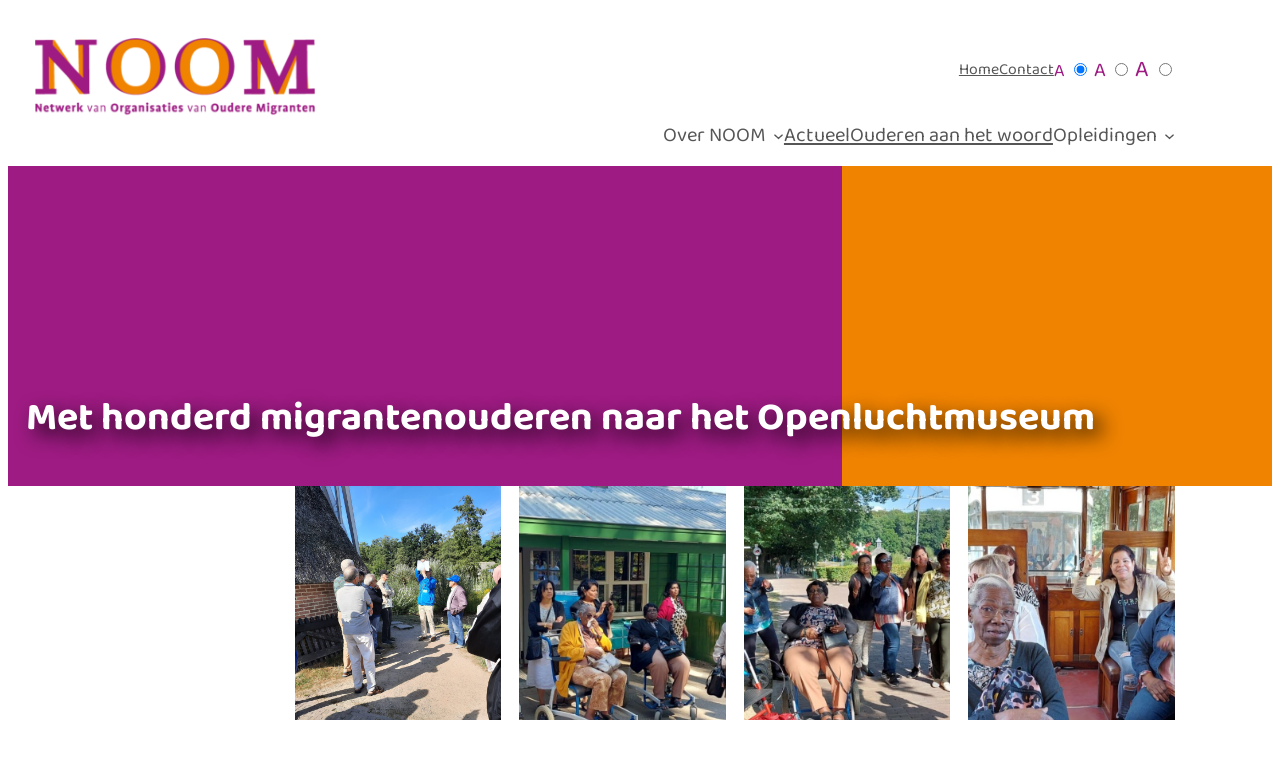

--- FILE ---
content_type: text/html; charset=UTF-8
request_url: https://netwerknoom.nl/met-honderd-migrantenouderen-naar-het-openluchtmuseum/
body_size: 14739
content:
<!DOCTYPE html>
<html lang="nl-NL">
<head>
	<meta charset="UTF-8" />
	<meta name="viewport" content="width=device-width, initial-scale=1" />
<meta name='robots' content='max-image-preview:large' />
<title>Met honderd  migrantenouderen naar het Openluchtmuseum &#8211; Netwerk Noom</title>
<link rel='dns-prefetch' href='//fonts.googleapis.com' />
<link rel="alternate" type="application/rss+xml" title="Netwerk Noom &raquo; Feed" href="https://netwerknoom.nl/feed/" />
<link rel="alternate" type="application/rss+xml" title="Netwerk Noom &raquo; Reactiesfeed" href="https://netwerknoom.nl/comments/feed/" />
<link rel="alternate" title="oEmbed (JSON)" type="application/json+oembed" href="https://netwerknoom.nl/wp-json/oembed/1.0/embed?url=https%3A%2F%2Fnetwerknoom.nl%2Fmet-honderd-migrantenouderen-naar-het-openluchtmuseum%2F" />
<link rel="alternate" title="oEmbed (XML)" type="text/xml+oembed" href="https://netwerknoom.nl/wp-json/oembed/1.0/embed?url=https%3A%2F%2Fnetwerknoom.nl%2Fmet-honderd-migrantenouderen-naar-het-openluchtmuseum%2F&#038;format=xml" />
<style id='wp-img-auto-sizes-contain-inline-css'>
img:is([sizes=auto i],[sizes^="auto," i]){contain-intrinsic-size:3000px 1500px}
/*# sourceURL=wp-img-auto-sizes-contain-inline-css */
</style>
<style id='wp-block-site-logo-inline-css'>
.wp-block-site-logo{box-sizing:border-box;line-height:0}.wp-block-site-logo a{display:inline-block;line-height:0}.wp-block-site-logo.is-default-size img{height:auto;width:120px}.wp-block-site-logo img{height:auto;max-width:100%}.wp-block-site-logo a,.wp-block-site-logo img{border-radius:inherit}.wp-block-site-logo.aligncenter{margin-left:auto;margin-right:auto;text-align:center}:root :where(.wp-block-site-logo.is-style-rounded){border-radius:9999px}
/*# sourceURL=https://netwerknoom.nl/wp-includes/blocks/site-logo/style.min.css */
</style>
<style id='wp-block-navigation-link-inline-css'>
.wp-block-navigation .wp-block-navigation-item__label{overflow-wrap:break-word}.wp-block-navigation .wp-block-navigation-item__description{display:none}.link-ui-tools{outline:1px solid #f0f0f0;padding:8px}.link-ui-block-inserter{padding-top:8px}.link-ui-block-inserter__back{margin-left:8px;text-transform:uppercase}
/*# sourceURL=https://netwerknoom.nl/wp-includes/blocks/navigation-link/style.min.css */
</style>
<style id='wp-block-navigation-inline-css'>
.wp-block-navigation{position:relative}.wp-block-navigation ul{margin-bottom:0;margin-left:0;margin-top:0;padding-left:0}.wp-block-navigation ul,.wp-block-navigation ul li{list-style:none;padding:0}.wp-block-navigation .wp-block-navigation-item{align-items:center;background-color:inherit;display:flex;position:relative}.wp-block-navigation .wp-block-navigation-item .wp-block-navigation__submenu-container:empty{display:none}.wp-block-navigation .wp-block-navigation-item__content{display:block;z-index:1}.wp-block-navigation .wp-block-navigation-item__content.wp-block-navigation-item__content{color:inherit}.wp-block-navigation.has-text-decoration-underline .wp-block-navigation-item__content,.wp-block-navigation.has-text-decoration-underline .wp-block-navigation-item__content:active,.wp-block-navigation.has-text-decoration-underline .wp-block-navigation-item__content:focus{text-decoration:underline}.wp-block-navigation.has-text-decoration-line-through .wp-block-navigation-item__content,.wp-block-navigation.has-text-decoration-line-through .wp-block-navigation-item__content:active,.wp-block-navigation.has-text-decoration-line-through .wp-block-navigation-item__content:focus{text-decoration:line-through}.wp-block-navigation :where(a),.wp-block-navigation :where(a:active),.wp-block-navigation :where(a:focus){text-decoration:none}.wp-block-navigation .wp-block-navigation__submenu-icon{align-self:center;background-color:inherit;border:none;color:currentColor;display:inline-block;font-size:inherit;height:.6em;line-height:0;margin-left:.25em;padding:0;width:.6em}.wp-block-navigation .wp-block-navigation__submenu-icon svg{display:inline-block;stroke:currentColor;height:inherit;margin-top:.075em;width:inherit}.wp-block-navigation{--navigation-layout-justification-setting:flex-start;--navigation-layout-direction:row;--navigation-layout-wrap:wrap;--navigation-layout-justify:flex-start;--navigation-layout-align:center}.wp-block-navigation.is-vertical{--navigation-layout-direction:column;--navigation-layout-justify:initial;--navigation-layout-align:flex-start}.wp-block-navigation.no-wrap{--navigation-layout-wrap:nowrap}.wp-block-navigation.items-justified-center{--navigation-layout-justification-setting:center;--navigation-layout-justify:center}.wp-block-navigation.items-justified-center.is-vertical{--navigation-layout-align:center}.wp-block-navigation.items-justified-right{--navigation-layout-justification-setting:flex-end;--navigation-layout-justify:flex-end}.wp-block-navigation.items-justified-right.is-vertical{--navigation-layout-align:flex-end}.wp-block-navigation.items-justified-space-between{--navigation-layout-justification-setting:space-between;--navigation-layout-justify:space-between}.wp-block-navigation .has-child .wp-block-navigation__submenu-container{align-items:normal;background-color:inherit;color:inherit;display:flex;flex-direction:column;opacity:0;position:absolute;z-index:2}@media not (prefers-reduced-motion){.wp-block-navigation .has-child .wp-block-navigation__submenu-container{transition:opacity .1s linear}}.wp-block-navigation .has-child .wp-block-navigation__submenu-container{height:0;overflow:hidden;visibility:hidden;width:0}.wp-block-navigation .has-child .wp-block-navigation__submenu-container>.wp-block-navigation-item>.wp-block-navigation-item__content{display:flex;flex-grow:1;padding:.5em 1em}.wp-block-navigation .has-child .wp-block-navigation__submenu-container>.wp-block-navigation-item>.wp-block-navigation-item__content .wp-block-navigation__submenu-icon{margin-left:auto;margin-right:0}.wp-block-navigation .has-child .wp-block-navigation__submenu-container .wp-block-navigation-item__content{margin:0}.wp-block-navigation .has-child .wp-block-navigation__submenu-container{left:-1px;top:100%}@media (min-width:782px){.wp-block-navigation .has-child .wp-block-navigation__submenu-container .wp-block-navigation__submenu-container{left:100%;top:-1px}.wp-block-navigation .has-child .wp-block-navigation__submenu-container .wp-block-navigation__submenu-container:before{background:#0000;content:"";display:block;height:100%;position:absolute;right:100%;width:.5em}.wp-block-navigation .has-child .wp-block-navigation__submenu-container .wp-block-navigation__submenu-icon{margin-right:.25em}.wp-block-navigation .has-child .wp-block-navigation__submenu-container .wp-block-navigation__submenu-icon svg{transform:rotate(-90deg)}}.wp-block-navigation .has-child .wp-block-navigation-submenu__toggle[aria-expanded=true]~.wp-block-navigation__submenu-container,.wp-block-navigation .has-child:not(.open-on-click):hover>.wp-block-navigation__submenu-container,.wp-block-navigation .has-child:not(.open-on-click):not(.open-on-hover-click):focus-within>.wp-block-navigation__submenu-container{height:auto;min-width:200px;opacity:1;overflow:visible;visibility:visible;width:auto}.wp-block-navigation.has-background .has-child .wp-block-navigation__submenu-container{left:0;top:100%}@media (min-width:782px){.wp-block-navigation.has-background .has-child .wp-block-navigation__submenu-container .wp-block-navigation__submenu-container{left:100%;top:0}}.wp-block-navigation-submenu{display:flex;position:relative}.wp-block-navigation-submenu .wp-block-navigation__submenu-icon svg{stroke:currentColor}button.wp-block-navigation-item__content{background-color:initial;border:none;color:currentColor;font-family:inherit;font-size:inherit;font-style:inherit;font-weight:inherit;letter-spacing:inherit;line-height:inherit;text-align:left;text-transform:inherit}.wp-block-navigation-submenu__toggle{cursor:pointer}.wp-block-navigation-submenu__toggle[aria-expanded=true]+.wp-block-navigation__submenu-icon>svg,.wp-block-navigation-submenu__toggle[aria-expanded=true]>svg{transform:rotate(180deg)}.wp-block-navigation-item.open-on-click .wp-block-navigation-submenu__toggle{padding-left:0;padding-right:.85em}.wp-block-navigation-item.open-on-click .wp-block-navigation-submenu__toggle+.wp-block-navigation__submenu-icon{margin-left:-.6em;pointer-events:none}.wp-block-navigation-item.open-on-click button.wp-block-navigation-item__content:not(.wp-block-navigation-submenu__toggle){padding:0}.wp-block-navigation .wp-block-page-list,.wp-block-navigation__container,.wp-block-navigation__responsive-close,.wp-block-navigation__responsive-container,.wp-block-navigation__responsive-container-content,.wp-block-navigation__responsive-dialog{gap:inherit}:where(.wp-block-navigation.has-background .wp-block-navigation-item a:not(.wp-element-button)),:where(.wp-block-navigation.has-background .wp-block-navigation-submenu a:not(.wp-element-button)){padding:.5em 1em}:where(.wp-block-navigation .wp-block-navigation__submenu-container .wp-block-navigation-item a:not(.wp-element-button)),:where(.wp-block-navigation .wp-block-navigation__submenu-container .wp-block-navigation-submenu a:not(.wp-element-button)),:where(.wp-block-navigation .wp-block-navigation__submenu-container .wp-block-navigation-submenu button.wp-block-navigation-item__content),:where(.wp-block-navigation .wp-block-navigation__submenu-container .wp-block-pages-list__item button.wp-block-navigation-item__content){padding:.5em 1em}.wp-block-navigation.items-justified-right .wp-block-navigation__container .has-child .wp-block-navigation__submenu-container,.wp-block-navigation.items-justified-right .wp-block-page-list>.has-child .wp-block-navigation__submenu-container,.wp-block-navigation.items-justified-space-between .wp-block-page-list>.has-child:last-child .wp-block-navigation__submenu-container,.wp-block-navigation.items-justified-space-between>.wp-block-navigation__container>.has-child:last-child .wp-block-navigation__submenu-container{left:auto;right:0}.wp-block-navigation.items-justified-right .wp-block-navigation__container .has-child .wp-block-navigation__submenu-container .wp-block-navigation__submenu-container,.wp-block-navigation.items-justified-right .wp-block-page-list>.has-child .wp-block-navigation__submenu-container .wp-block-navigation__submenu-container,.wp-block-navigation.items-justified-space-between .wp-block-page-list>.has-child:last-child .wp-block-navigation__submenu-container .wp-block-navigation__submenu-container,.wp-block-navigation.items-justified-space-between>.wp-block-navigation__container>.has-child:last-child .wp-block-navigation__submenu-container .wp-block-navigation__submenu-container{left:-1px;right:-1px}@media (min-width:782px){.wp-block-navigation.items-justified-right .wp-block-navigation__container .has-child .wp-block-navigation__submenu-container .wp-block-navigation__submenu-container,.wp-block-navigation.items-justified-right .wp-block-page-list>.has-child .wp-block-navigation__submenu-container .wp-block-navigation__submenu-container,.wp-block-navigation.items-justified-space-between .wp-block-page-list>.has-child:last-child .wp-block-navigation__submenu-container .wp-block-navigation__submenu-container,.wp-block-navigation.items-justified-space-between>.wp-block-navigation__container>.has-child:last-child .wp-block-navigation__submenu-container .wp-block-navigation__submenu-container{left:auto;right:100%}}.wp-block-navigation:not(.has-background) .wp-block-navigation__submenu-container{background-color:#fff;border:1px solid #00000026}.wp-block-navigation.has-background .wp-block-navigation__submenu-container{background-color:inherit}.wp-block-navigation:not(.has-text-color) .wp-block-navigation__submenu-container{color:#000}.wp-block-navigation__container{align-items:var(--navigation-layout-align,initial);display:flex;flex-direction:var(--navigation-layout-direction,initial);flex-wrap:var(--navigation-layout-wrap,wrap);justify-content:var(--navigation-layout-justify,initial);list-style:none;margin:0;padding-left:0}.wp-block-navigation__container .is-responsive{display:none}.wp-block-navigation__container:only-child,.wp-block-page-list:only-child{flex-grow:1}@keyframes overlay-menu__fade-in-animation{0%{opacity:0;transform:translateY(.5em)}to{opacity:1;transform:translateY(0)}}.wp-block-navigation__responsive-container{bottom:0;display:none;left:0;position:fixed;right:0;top:0}.wp-block-navigation__responsive-container :where(.wp-block-navigation-item a){color:inherit}.wp-block-navigation__responsive-container .wp-block-navigation__responsive-container-content{align-items:var(--navigation-layout-align,initial);display:flex;flex-direction:var(--navigation-layout-direction,initial);flex-wrap:var(--navigation-layout-wrap,wrap);justify-content:var(--navigation-layout-justify,initial)}.wp-block-navigation__responsive-container:not(.is-menu-open.is-menu-open){background-color:inherit!important;color:inherit!important}.wp-block-navigation__responsive-container.is-menu-open{background-color:inherit;display:flex;flex-direction:column}@media not (prefers-reduced-motion){.wp-block-navigation__responsive-container.is-menu-open{animation:overlay-menu__fade-in-animation .1s ease-out;animation-fill-mode:forwards}}.wp-block-navigation__responsive-container.is-menu-open{overflow:auto;padding:clamp(1rem,var(--wp--style--root--padding-top),20rem) clamp(1rem,var(--wp--style--root--padding-right),20rem) clamp(1rem,var(--wp--style--root--padding-bottom),20rem) clamp(1rem,var(--wp--style--root--padding-left),20rem);z-index:100000}.wp-block-navigation__responsive-container.is-menu-open .wp-block-navigation__responsive-container-content{align-items:var(--navigation-layout-justification-setting,inherit);display:flex;flex-direction:column;flex-wrap:nowrap;overflow:visible;padding-top:calc(2rem + 24px)}.wp-block-navigation__responsive-container.is-menu-open .wp-block-navigation__responsive-container-content,.wp-block-navigation__responsive-container.is-menu-open .wp-block-navigation__responsive-container-content .wp-block-navigation__container,.wp-block-navigation__responsive-container.is-menu-open .wp-block-navigation__responsive-container-content .wp-block-page-list{justify-content:flex-start}.wp-block-navigation__responsive-container.is-menu-open .wp-block-navigation__responsive-container-content .wp-block-navigation__submenu-icon{display:none}.wp-block-navigation__responsive-container.is-menu-open .wp-block-navigation__responsive-container-content .has-child .wp-block-navigation__submenu-container{border:none;height:auto;min-width:200px;opacity:1;overflow:initial;padding-left:2rem;padding-right:2rem;position:static;visibility:visible;width:auto}.wp-block-navigation__responsive-container.is-menu-open .wp-block-navigation__responsive-container-content .wp-block-navigation__container,.wp-block-navigation__responsive-container.is-menu-open .wp-block-navigation__responsive-container-content .wp-block-navigation__submenu-container{gap:inherit}.wp-block-navigation__responsive-container.is-menu-open .wp-block-navigation__responsive-container-content .wp-block-navigation__submenu-container{padding-top:var(--wp--style--block-gap,2em)}.wp-block-navigation__responsive-container.is-menu-open .wp-block-navigation__responsive-container-content .wp-block-navigation-item__content{padding:0}.wp-block-navigation__responsive-container.is-menu-open .wp-block-navigation__responsive-container-content .wp-block-navigation-item,.wp-block-navigation__responsive-container.is-menu-open .wp-block-navigation__responsive-container-content .wp-block-navigation__container,.wp-block-navigation__responsive-container.is-menu-open .wp-block-navigation__responsive-container-content .wp-block-page-list{align-items:var(--navigation-layout-justification-setting,initial);display:flex;flex-direction:column}.wp-block-navigation__responsive-container.is-menu-open .wp-block-navigation-item,.wp-block-navigation__responsive-container.is-menu-open .wp-block-navigation-item .wp-block-navigation__submenu-container,.wp-block-navigation__responsive-container.is-menu-open .wp-block-navigation__container,.wp-block-navigation__responsive-container.is-menu-open .wp-block-page-list{background:#0000!important;color:inherit!important}.wp-block-navigation__responsive-container.is-menu-open .wp-block-navigation__submenu-container.wp-block-navigation__submenu-container.wp-block-navigation__submenu-container.wp-block-navigation__submenu-container{left:auto;right:auto}@media (min-width:600px){.wp-block-navigation__responsive-container:not(.hidden-by-default):not(.is-menu-open){background-color:inherit;display:block;position:relative;width:100%;z-index:auto}.wp-block-navigation__responsive-container:not(.hidden-by-default):not(.is-menu-open) .wp-block-navigation__responsive-container-close{display:none}.wp-block-navigation__responsive-container.is-menu-open .wp-block-navigation__submenu-container.wp-block-navigation__submenu-container.wp-block-navigation__submenu-container.wp-block-navigation__submenu-container{left:0}}.wp-block-navigation:not(.has-background) .wp-block-navigation__responsive-container.is-menu-open{background-color:#fff}.wp-block-navigation:not(.has-text-color) .wp-block-navigation__responsive-container.is-menu-open{color:#000}.wp-block-navigation__toggle_button_label{font-size:1rem;font-weight:700}.wp-block-navigation__responsive-container-close,.wp-block-navigation__responsive-container-open{background:#0000;border:none;color:currentColor;cursor:pointer;margin:0;padding:0;text-transform:inherit;vertical-align:middle}.wp-block-navigation__responsive-container-close svg,.wp-block-navigation__responsive-container-open svg{fill:currentColor;display:block;height:24px;pointer-events:none;width:24px}.wp-block-navigation__responsive-container-open{display:flex}.wp-block-navigation__responsive-container-open.wp-block-navigation__responsive-container-open.wp-block-navigation__responsive-container-open{font-family:inherit;font-size:inherit;font-weight:inherit}@media (min-width:600px){.wp-block-navigation__responsive-container-open:not(.always-shown){display:none}}.wp-block-navigation__responsive-container-close{position:absolute;right:0;top:0;z-index:2}.wp-block-navigation__responsive-container-close.wp-block-navigation__responsive-container-close.wp-block-navigation__responsive-container-close{font-family:inherit;font-size:inherit;font-weight:inherit}.wp-block-navigation__responsive-close{width:100%}.has-modal-open .wp-block-navigation__responsive-close{margin-left:auto;margin-right:auto;max-width:var(--wp--style--global--wide-size,100%)}.wp-block-navigation__responsive-close:focus{outline:none}.is-menu-open .wp-block-navigation__responsive-close,.is-menu-open .wp-block-navigation__responsive-container-content,.is-menu-open .wp-block-navigation__responsive-dialog{box-sizing:border-box}.wp-block-navigation__responsive-dialog{position:relative}.has-modal-open .admin-bar .is-menu-open .wp-block-navigation__responsive-dialog{margin-top:46px}@media (min-width:782px){.has-modal-open .admin-bar .is-menu-open .wp-block-navigation__responsive-dialog{margin-top:32px}}html.has-modal-open{overflow:hidden}
/*# sourceURL=https://netwerknoom.nl/wp-includes/blocks/navigation/style.min.css */
</style>
<style id='wp-block-group-inline-css'>
.wp-block-group{box-sizing:border-box}:where(.wp-block-group.wp-block-group-is-layout-constrained){position:relative}
/*# sourceURL=https://netwerknoom.nl/wp-includes/blocks/group/style.min.css */
</style>
<style id='wp-block-post-title-inline-css'>
.wp-block-post-title{box-sizing:border-box;word-break:break-word}.wp-block-post-title :where(a){display:inline-block;font-family:inherit;font-size:inherit;font-style:inherit;font-weight:inherit;letter-spacing:inherit;line-height:inherit;text-decoration:inherit}
/*# sourceURL=https://netwerknoom.nl/wp-includes/blocks/post-title/style.min.css */
</style>
<link rel='stylesheet' id='wp-block-cover-css' href='https://netwerknoom.nl/wp-includes/blocks/cover/style.min.css?ver=6.9' media='all' />
<style id='wp-block-spacer-inline-css'>
.wp-block-spacer{clear:both}
/*# sourceURL=https://netwerknoom.nl/wp-includes/blocks/spacer/style.min.css */
</style>
<style id='wp-block-gallery-inline-css'>
.blocks-gallery-grid:not(.has-nested-images),.wp-block-gallery:not(.has-nested-images){display:flex;flex-wrap:wrap;list-style-type:none;margin:0;padding:0}.blocks-gallery-grid:not(.has-nested-images) .blocks-gallery-image,.blocks-gallery-grid:not(.has-nested-images) .blocks-gallery-item,.wp-block-gallery:not(.has-nested-images) .blocks-gallery-image,.wp-block-gallery:not(.has-nested-images) .blocks-gallery-item{display:flex;flex-direction:column;flex-grow:1;justify-content:center;margin:0 1em 1em 0;position:relative;width:calc(50% - 1em)}.blocks-gallery-grid:not(.has-nested-images) .blocks-gallery-image:nth-of-type(2n),.blocks-gallery-grid:not(.has-nested-images) .blocks-gallery-item:nth-of-type(2n),.wp-block-gallery:not(.has-nested-images) .blocks-gallery-image:nth-of-type(2n),.wp-block-gallery:not(.has-nested-images) .blocks-gallery-item:nth-of-type(2n){margin-right:0}.blocks-gallery-grid:not(.has-nested-images) .blocks-gallery-image figure,.blocks-gallery-grid:not(.has-nested-images) .blocks-gallery-item figure,.wp-block-gallery:not(.has-nested-images) .blocks-gallery-image figure,.wp-block-gallery:not(.has-nested-images) .blocks-gallery-item figure{align-items:flex-end;display:flex;height:100%;justify-content:flex-start;margin:0}.blocks-gallery-grid:not(.has-nested-images) .blocks-gallery-image img,.blocks-gallery-grid:not(.has-nested-images) .blocks-gallery-item img,.wp-block-gallery:not(.has-nested-images) .blocks-gallery-image img,.wp-block-gallery:not(.has-nested-images) .blocks-gallery-item img{display:block;height:auto;max-width:100%;width:auto}.blocks-gallery-grid:not(.has-nested-images) .blocks-gallery-image figcaption,.blocks-gallery-grid:not(.has-nested-images) .blocks-gallery-item figcaption,.wp-block-gallery:not(.has-nested-images) .blocks-gallery-image figcaption,.wp-block-gallery:not(.has-nested-images) .blocks-gallery-item figcaption{background:linear-gradient(0deg,#000000b3,#0000004d 70%,#0000);bottom:0;box-sizing:border-box;color:#fff;font-size:.8em;margin:0;max-height:100%;overflow:auto;padding:3em .77em .7em;position:absolute;text-align:center;width:100%;z-index:2}.blocks-gallery-grid:not(.has-nested-images) .blocks-gallery-image figcaption img,.blocks-gallery-grid:not(.has-nested-images) .blocks-gallery-item figcaption img,.wp-block-gallery:not(.has-nested-images) .blocks-gallery-image figcaption img,.wp-block-gallery:not(.has-nested-images) .blocks-gallery-item figcaption img{display:inline}.blocks-gallery-grid:not(.has-nested-images) figcaption,.wp-block-gallery:not(.has-nested-images) figcaption{flex-grow:1}.blocks-gallery-grid:not(.has-nested-images).is-cropped .blocks-gallery-image a,.blocks-gallery-grid:not(.has-nested-images).is-cropped .blocks-gallery-image img,.blocks-gallery-grid:not(.has-nested-images).is-cropped .blocks-gallery-item a,.blocks-gallery-grid:not(.has-nested-images).is-cropped .blocks-gallery-item img,.wp-block-gallery:not(.has-nested-images).is-cropped .blocks-gallery-image a,.wp-block-gallery:not(.has-nested-images).is-cropped .blocks-gallery-image img,.wp-block-gallery:not(.has-nested-images).is-cropped .blocks-gallery-item a,.wp-block-gallery:not(.has-nested-images).is-cropped .blocks-gallery-item img{flex:1;height:100%;object-fit:cover;width:100%}.blocks-gallery-grid:not(.has-nested-images).columns-1 .blocks-gallery-image,.blocks-gallery-grid:not(.has-nested-images).columns-1 .blocks-gallery-item,.wp-block-gallery:not(.has-nested-images).columns-1 .blocks-gallery-image,.wp-block-gallery:not(.has-nested-images).columns-1 .blocks-gallery-item{margin-right:0;width:100%}@media (min-width:600px){.blocks-gallery-grid:not(.has-nested-images).columns-3 .blocks-gallery-image,.blocks-gallery-grid:not(.has-nested-images).columns-3 .blocks-gallery-item,.wp-block-gallery:not(.has-nested-images).columns-3 .blocks-gallery-image,.wp-block-gallery:not(.has-nested-images).columns-3 .blocks-gallery-item{margin-right:1em;width:calc(33.33333% - .66667em)}.blocks-gallery-grid:not(.has-nested-images).columns-4 .blocks-gallery-image,.blocks-gallery-grid:not(.has-nested-images).columns-4 .blocks-gallery-item,.wp-block-gallery:not(.has-nested-images).columns-4 .blocks-gallery-image,.wp-block-gallery:not(.has-nested-images).columns-4 .blocks-gallery-item{margin-right:1em;width:calc(25% - .75em)}.blocks-gallery-grid:not(.has-nested-images).columns-5 .blocks-gallery-image,.blocks-gallery-grid:not(.has-nested-images).columns-5 .blocks-gallery-item,.wp-block-gallery:not(.has-nested-images).columns-5 .blocks-gallery-image,.wp-block-gallery:not(.has-nested-images).columns-5 .blocks-gallery-item{margin-right:1em;width:calc(20% - .8em)}.blocks-gallery-grid:not(.has-nested-images).columns-6 .blocks-gallery-image,.blocks-gallery-grid:not(.has-nested-images).columns-6 .blocks-gallery-item,.wp-block-gallery:not(.has-nested-images).columns-6 .blocks-gallery-image,.wp-block-gallery:not(.has-nested-images).columns-6 .blocks-gallery-item{margin-right:1em;width:calc(16.66667% - .83333em)}.blocks-gallery-grid:not(.has-nested-images).columns-7 .blocks-gallery-image,.blocks-gallery-grid:not(.has-nested-images).columns-7 .blocks-gallery-item,.wp-block-gallery:not(.has-nested-images).columns-7 .blocks-gallery-image,.wp-block-gallery:not(.has-nested-images).columns-7 .blocks-gallery-item{margin-right:1em;width:calc(14.28571% - .85714em)}.blocks-gallery-grid:not(.has-nested-images).columns-8 .blocks-gallery-image,.blocks-gallery-grid:not(.has-nested-images).columns-8 .blocks-gallery-item,.wp-block-gallery:not(.has-nested-images).columns-8 .blocks-gallery-image,.wp-block-gallery:not(.has-nested-images).columns-8 .blocks-gallery-item{margin-right:1em;width:calc(12.5% - .875em)}.blocks-gallery-grid:not(.has-nested-images).columns-1 .blocks-gallery-image:nth-of-type(1n),.blocks-gallery-grid:not(.has-nested-images).columns-1 .blocks-gallery-item:nth-of-type(1n),.blocks-gallery-grid:not(.has-nested-images).columns-2 .blocks-gallery-image:nth-of-type(2n),.blocks-gallery-grid:not(.has-nested-images).columns-2 .blocks-gallery-item:nth-of-type(2n),.blocks-gallery-grid:not(.has-nested-images).columns-3 .blocks-gallery-image:nth-of-type(3n),.blocks-gallery-grid:not(.has-nested-images).columns-3 .blocks-gallery-item:nth-of-type(3n),.blocks-gallery-grid:not(.has-nested-images).columns-4 .blocks-gallery-image:nth-of-type(4n),.blocks-gallery-grid:not(.has-nested-images).columns-4 .blocks-gallery-item:nth-of-type(4n),.blocks-gallery-grid:not(.has-nested-images).columns-5 .blocks-gallery-image:nth-of-type(5n),.blocks-gallery-grid:not(.has-nested-images).columns-5 .blocks-gallery-item:nth-of-type(5n),.blocks-gallery-grid:not(.has-nested-images).columns-6 .blocks-gallery-image:nth-of-type(6n),.blocks-gallery-grid:not(.has-nested-images).columns-6 .blocks-gallery-item:nth-of-type(6n),.blocks-gallery-grid:not(.has-nested-images).columns-7 .blocks-gallery-image:nth-of-type(7n),.blocks-gallery-grid:not(.has-nested-images).columns-7 .blocks-gallery-item:nth-of-type(7n),.blocks-gallery-grid:not(.has-nested-images).columns-8 .blocks-gallery-image:nth-of-type(8n),.blocks-gallery-grid:not(.has-nested-images).columns-8 .blocks-gallery-item:nth-of-type(8n),.wp-block-gallery:not(.has-nested-images).columns-1 .blocks-gallery-image:nth-of-type(1n),.wp-block-gallery:not(.has-nested-images).columns-1 .blocks-gallery-item:nth-of-type(1n),.wp-block-gallery:not(.has-nested-images).columns-2 .blocks-gallery-image:nth-of-type(2n),.wp-block-gallery:not(.has-nested-images).columns-2 .blocks-gallery-item:nth-of-type(2n),.wp-block-gallery:not(.has-nested-images).columns-3 .blocks-gallery-image:nth-of-type(3n),.wp-block-gallery:not(.has-nested-images).columns-3 .blocks-gallery-item:nth-of-type(3n),.wp-block-gallery:not(.has-nested-images).columns-4 .blocks-gallery-image:nth-of-type(4n),.wp-block-gallery:not(.has-nested-images).columns-4 .blocks-gallery-item:nth-of-type(4n),.wp-block-gallery:not(.has-nested-images).columns-5 .blocks-gallery-image:nth-of-type(5n),.wp-block-gallery:not(.has-nested-images).columns-5 .blocks-gallery-item:nth-of-type(5n),.wp-block-gallery:not(.has-nested-images).columns-6 .blocks-gallery-image:nth-of-type(6n),.wp-block-gallery:not(.has-nested-images).columns-6 .blocks-gallery-item:nth-of-type(6n),.wp-block-gallery:not(.has-nested-images).columns-7 .blocks-gallery-image:nth-of-type(7n),.wp-block-gallery:not(.has-nested-images).columns-7 .blocks-gallery-item:nth-of-type(7n),.wp-block-gallery:not(.has-nested-images).columns-8 .blocks-gallery-image:nth-of-type(8n),.wp-block-gallery:not(.has-nested-images).columns-8 .blocks-gallery-item:nth-of-type(8n){margin-right:0}}.blocks-gallery-grid:not(.has-nested-images) .blocks-gallery-image:last-child,.blocks-gallery-grid:not(.has-nested-images) .blocks-gallery-item:last-child,.wp-block-gallery:not(.has-nested-images) .blocks-gallery-image:last-child,.wp-block-gallery:not(.has-nested-images) .blocks-gallery-item:last-child{margin-right:0}.blocks-gallery-grid:not(.has-nested-images).alignleft,.blocks-gallery-grid:not(.has-nested-images).alignright,.wp-block-gallery:not(.has-nested-images).alignleft,.wp-block-gallery:not(.has-nested-images).alignright{max-width:420px;width:100%}.blocks-gallery-grid:not(.has-nested-images).aligncenter .blocks-gallery-item figure,.wp-block-gallery:not(.has-nested-images).aligncenter .blocks-gallery-item figure{justify-content:center}.wp-block-gallery:not(.is-cropped) .blocks-gallery-item{align-self:flex-start}figure.wp-block-gallery.has-nested-images{align-items:normal}.wp-block-gallery.has-nested-images figure.wp-block-image:not(#individual-image){margin:0;width:calc(50% - var(--wp--style--unstable-gallery-gap, 16px)/2)}.wp-block-gallery.has-nested-images figure.wp-block-image{box-sizing:border-box;display:flex;flex-direction:column;flex-grow:1;justify-content:center;max-width:100%;position:relative}.wp-block-gallery.has-nested-images figure.wp-block-image>a,.wp-block-gallery.has-nested-images figure.wp-block-image>div{flex-direction:column;flex-grow:1;margin:0}.wp-block-gallery.has-nested-images figure.wp-block-image img{display:block;height:auto;max-width:100%!important;width:auto}.wp-block-gallery.has-nested-images figure.wp-block-image figcaption,.wp-block-gallery.has-nested-images figure.wp-block-image:has(figcaption):before{bottom:0;left:0;max-height:100%;position:absolute;right:0}.wp-block-gallery.has-nested-images figure.wp-block-image:has(figcaption):before{backdrop-filter:blur(3px);content:"";height:100%;-webkit-mask-image:linear-gradient(0deg,#000 20%,#0000);mask-image:linear-gradient(0deg,#000 20%,#0000);max-height:40%;pointer-events:none}.wp-block-gallery.has-nested-images figure.wp-block-image figcaption{box-sizing:border-box;color:#fff;font-size:13px;margin:0;overflow:auto;padding:1em;text-align:center;text-shadow:0 0 1.5px #000}.wp-block-gallery.has-nested-images figure.wp-block-image figcaption::-webkit-scrollbar{height:12px;width:12px}.wp-block-gallery.has-nested-images figure.wp-block-image figcaption::-webkit-scrollbar-track{background-color:initial}.wp-block-gallery.has-nested-images figure.wp-block-image figcaption::-webkit-scrollbar-thumb{background-clip:padding-box;background-color:initial;border:3px solid #0000;border-radius:8px}.wp-block-gallery.has-nested-images figure.wp-block-image figcaption:focus-within::-webkit-scrollbar-thumb,.wp-block-gallery.has-nested-images figure.wp-block-image figcaption:focus::-webkit-scrollbar-thumb,.wp-block-gallery.has-nested-images figure.wp-block-image figcaption:hover::-webkit-scrollbar-thumb{background-color:#fffc}.wp-block-gallery.has-nested-images figure.wp-block-image figcaption{scrollbar-color:#0000 #0000;scrollbar-gutter:stable both-edges;scrollbar-width:thin}.wp-block-gallery.has-nested-images figure.wp-block-image figcaption:focus,.wp-block-gallery.has-nested-images figure.wp-block-image figcaption:focus-within,.wp-block-gallery.has-nested-images figure.wp-block-image figcaption:hover{scrollbar-color:#fffc #0000}.wp-block-gallery.has-nested-images figure.wp-block-image figcaption{will-change:transform}@media (hover:none){.wp-block-gallery.has-nested-images figure.wp-block-image figcaption{scrollbar-color:#fffc #0000}}.wp-block-gallery.has-nested-images figure.wp-block-image figcaption{background:linear-gradient(0deg,#0006,#0000)}.wp-block-gallery.has-nested-images figure.wp-block-image figcaption img{display:inline}.wp-block-gallery.has-nested-images figure.wp-block-image figcaption a{color:inherit}.wp-block-gallery.has-nested-images figure.wp-block-image.has-custom-border img{box-sizing:border-box}.wp-block-gallery.has-nested-images figure.wp-block-image.has-custom-border>a,.wp-block-gallery.has-nested-images figure.wp-block-image.has-custom-border>div,.wp-block-gallery.has-nested-images figure.wp-block-image.is-style-rounded>a,.wp-block-gallery.has-nested-images figure.wp-block-image.is-style-rounded>div{flex:1 1 auto}.wp-block-gallery.has-nested-images figure.wp-block-image.has-custom-border figcaption,.wp-block-gallery.has-nested-images figure.wp-block-image.is-style-rounded figcaption{background:none;color:inherit;flex:initial;margin:0;padding:10px 10px 9px;position:relative;text-shadow:none}.wp-block-gallery.has-nested-images figure.wp-block-image.has-custom-border:before,.wp-block-gallery.has-nested-images figure.wp-block-image.is-style-rounded:before{content:none}.wp-block-gallery.has-nested-images figcaption{flex-basis:100%;flex-grow:1;text-align:center}.wp-block-gallery.has-nested-images:not(.is-cropped) figure.wp-block-image:not(#individual-image){margin-bottom:auto;margin-top:0}.wp-block-gallery.has-nested-images.is-cropped figure.wp-block-image:not(#individual-image){align-self:inherit}.wp-block-gallery.has-nested-images.is-cropped figure.wp-block-image:not(#individual-image)>a,.wp-block-gallery.has-nested-images.is-cropped figure.wp-block-image:not(#individual-image)>div:not(.components-drop-zone){display:flex}.wp-block-gallery.has-nested-images.is-cropped figure.wp-block-image:not(#individual-image) a,.wp-block-gallery.has-nested-images.is-cropped figure.wp-block-image:not(#individual-image) img{flex:1 0 0%;height:100%;object-fit:cover;width:100%}.wp-block-gallery.has-nested-images.columns-1 figure.wp-block-image:not(#individual-image){width:100%}@media (min-width:600px){.wp-block-gallery.has-nested-images.columns-3 figure.wp-block-image:not(#individual-image){width:calc(33.33333% - var(--wp--style--unstable-gallery-gap, 16px)*.66667)}.wp-block-gallery.has-nested-images.columns-4 figure.wp-block-image:not(#individual-image){width:calc(25% - var(--wp--style--unstable-gallery-gap, 16px)*.75)}.wp-block-gallery.has-nested-images.columns-5 figure.wp-block-image:not(#individual-image){width:calc(20% - var(--wp--style--unstable-gallery-gap, 16px)*.8)}.wp-block-gallery.has-nested-images.columns-6 figure.wp-block-image:not(#individual-image){width:calc(16.66667% - var(--wp--style--unstable-gallery-gap, 16px)*.83333)}.wp-block-gallery.has-nested-images.columns-7 figure.wp-block-image:not(#individual-image){width:calc(14.28571% - var(--wp--style--unstable-gallery-gap, 16px)*.85714)}.wp-block-gallery.has-nested-images.columns-8 figure.wp-block-image:not(#individual-image){width:calc(12.5% - var(--wp--style--unstable-gallery-gap, 16px)*.875)}.wp-block-gallery.has-nested-images.columns-default figure.wp-block-image:not(#individual-image){width:calc(33.33% - var(--wp--style--unstable-gallery-gap, 16px)*.66667)}.wp-block-gallery.has-nested-images.columns-default figure.wp-block-image:not(#individual-image):first-child:nth-last-child(2),.wp-block-gallery.has-nested-images.columns-default figure.wp-block-image:not(#individual-image):first-child:nth-last-child(2)~figure.wp-block-image:not(#individual-image){width:calc(50% - var(--wp--style--unstable-gallery-gap, 16px)*.5)}.wp-block-gallery.has-nested-images.columns-default figure.wp-block-image:not(#individual-image):first-child:last-child{width:100%}}.wp-block-gallery.has-nested-images.alignleft,.wp-block-gallery.has-nested-images.alignright{max-width:420px;width:100%}.wp-block-gallery.has-nested-images.aligncenter{justify-content:center}
/*# sourceURL=https://netwerknoom.nl/wp-includes/blocks/gallery/style.min.css */
</style>
<style id='wp-block-post-content-inline-css'>
.wp-block-post-content{display:flow-root}
/*# sourceURL=https://netwerknoom.nl/wp-includes/blocks/post-content/style.min.css */
</style>
<style id='wp-block-heading-inline-css'>
h1:where(.wp-block-heading).has-background,h2:where(.wp-block-heading).has-background,h3:where(.wp-block-heading).has-background,h4:where(.wp-block-heading).has-background,h5:where(.wp-block-heading).has-background,h6:where(.wp-block-heading).has-background{padding:1.25em 2.375em}h1.has-text-align-left[style*=writing-mode]:where([style*=vertical-lr]),h1.has-text-align-right[style*=writing-mode]:where([style*=vertical-rl]),h2.has-text-align-left[style*=writing-mode]:where([style*=vertical-lr]),h2.has-text-align-right[style*=writing-mode]:where([style*=vertical-rl]),h3.has-text-align-left[style*=writing-mode]:where([style*=vertical-lr]),h3.has-text-align-right[style*=writing-mode]:where([style*=vertical-rl]),h4.has-text-align-left[style*=writing-mode]:where([style*=vertical-lr]),h4.has-text-align-right[style*=writing-mode]:where([style*=vertical-rl]),h5.has-text-align-left[style*=writing-mode]:where([style*=vertical-lr]),h5.has-text-align-right[style*=writing-mode]:where([style*=vertical-rl]),h6.has-text-align-left[style*=writing-mode]:where([style*=vertical-lr]),h6.has-text-align-right[style*=writing-mode]:where([style*=vertical-rl]){rotate:180deg}
/*# sourceURL=https://netwerknoom.nl/wp-includes/blocks/heading/style.min.css */
</style>
<style id='wp-emoji-styles-inline-css'>

	img.wp-smiley, img.emoji {
		display: inline !important;
		border: none !important;
		box-shadow: none !important;
		height: 1em !important;
		width: 1em !important;
		margin: 0 0.07em !important;
		vertical-align: -0.1em !important;
		background: none !important;
		padding: 0 !important;
	}
/*# sourceURL=wp-emoji-styles-inline-css */
</style>
<style id='wp-block-library-inline-css'>
:root{--wp-block-synced-color:#7a00df;--wp-block-synced-color--rgb:122,0,223;--wp-bound-block-color:var(--wp-block-synced-color);--wp-editor-canvas-background:#ddd;--wp-admin-theme-color:#007cba;--wp-admin-theme-color--rgb:0,124,186;--wp-admin-theme-color-darker-10:#006ba1;--wp-admin-theme-color-darker-10--rgb:0,107,160.5;--wp-admin-theme-color-darker-20:#005a87;--wp-admin-theme-color-darker-20--rgb:0,90,135;--wp-admin-border-width-focus:2px}@media (min-resolution:192dpi){:root{--wp-admin-border-width-focus:1.5px}}.wp-element-button{cursor:pointer}:root .has-very-light-gray-background-color{background-color:#eee}:root .has-very-dark-gray-background-color{background-color:#313131}:root .has-very-light-gray-color{color:#eee}:root .has-very-dark-gray-color{color:#313131}:root .has-vivid-green-cyan-to-vivid-cyan-blue-gradient-background{background:linear-gradient(135deg,#00d084,#0693e3)}:root .has-purple-crush-gradient-background{background:linear-gradient(135deg,#34e2e4,#4721fb 50%,#ab1dfe)}:root .has-hazy-dawn-gradient-background{background:linear-gradient(135deg,#faaca8,#dad0ec)}:root .has-subdued-olive-gradient-background{background:linear-gradient(135deg,#fafae1,#67a671)}:root .has-atomic-cream-gradient-background{background:linear-gradient(135deg,#fdd79a,#004a59)}:root .has-nightshade-gradient-background{background:linear-gradient(135deg,#330968,#31cdcf)}:root .has-midnight-gradient-background{background:linear-gradient(135deg,#020381,#2874fc)}:root{--wp--preset--font-size--normal:16px;--wp--preset--font-size--huge:42px}.has-regular-font-size{font-size:1em}.has-larger-font-size{font-size:2.625em}.has-normal-font-size{font-size:var(--wp--preset--font-size--normal)}.has-huge-font-size{font-size:var(--wp--preset--font-size--huge)}.has-text-align-center{text-align:center}.has-text-align-left{text-align:left}.has-text-align-right{text-align:right}.has-fit-text{white-space:nowrap!important}#end-resizable-editor-section{display:none}.aligncenter{clear:both}.items-justified-left{justify-content:flex-start}.items-justified-center{justify-content:center}.items-justified-right{justify-content:flex-end}.items-justified-space-between{justify-content:space-between}.screen-reader-text{border:0;clip-path:inset(50%);height:1px;margin:-1px;overflow:hidden;padding:0;position:absolute;width:1px;word-wrap:normal!important}.screen-reader-text:focus{background-color:#ddd;clip-path:none;color:#444;display:block;font-size:1em;height:auto;left:5px;line-height:normal;padding:15px 23px 14px;text-decoration:none;top:5px;width:auto;z-index:100000}html :where(.has-border-color){border-style:solid}html :where([style*=border-top-color]){border-top-style:solid}html :where([style*=border-right-color]){border-right-style:solid}html :where([style*=border-bottom-color]){border-bottom-style:solid}html :where([style*=border-left-color]){border-left-style:solid}html :where([style*=border-width]){border-style:solid}html :where([style*=border-top-width]){border-top-style:solid}html :where([style*=border-right-width]){border-right-style:solid}html :where([style*=border-bottom-width]){border-bottom-style:solid}html :where([style*=border-left-width]){border-left-style:solid}html :where(img[class*=wp-image-]){height:auto;max-width:100%}:where(figure){margin:0 0 1em}html :where(.is-position-sticky){--wp-admin--admin-bar--position-offset:var(--wp-admin--admin-bar--height,0px)}@media screen and (max-width:600px){html :where(.is-position-sticky){--wp-admin--admin-bar--position-offset:0px}}
/*# sourceURL=/wp-includes/css/dist/block-library/common.min.css */
</style>
<style id='global-styles-inline-css'>
:root{--wp--preset--aspect-ratio--square: 1;--wp--preset--aspect-ratio--4-3: 4/3;--wp--preset--aspect-ratio--3-4: 3/4;--wp--preset--aspect-ratio--3-2: 3/2;--wp--preset--aspect-ratio--2-3: 2/3;--wp--preset--aspect-ratio--16-9: 16/9;--wp--preset--aspect-ratio--9-16: 9/16;--wp--preset--color--black: #000000;--wp--preset--color--cyan-bluish-gray: #abb8c3;--wp--preset--color--white: #ffffff;--wp--preset--color--pale-pink: #f78da7;--wp--preset--color--vivid-red: #cf2e2e;--wp--preset--color--luminous-vivid-orange: #ff6900;--wp--preset--color--luminous-vivid-amber: #fcb900;--wp--preset--color--light-green-cyan: #7bdcb5;--wp--preset--color--vivid-green-cyan: #00d084;--wp--preset--color--pale-cyan-blue: #8ed1fc;--wp--preset--color--vivid-cyan-blue: #0693e3;--wp--preset--color--vivid-purple: #9b51e0;--wp--preset--color--custom-primary: #f08300;--wp--preset--color--custom-secondary: #9e1b83;--wp--preset--color--custom-grey: #d4d4d4;--wp--preset--color--custom-light-grey: #f0f0f0;--wp--preset--gradient--vivid-cyan-blue-to-vivid-purple: linear-gradient(135deg,rgb(6,147,227) 0%,rgb(155,81,224) 100%);--wp--preset--gradient--light-green-cyan-to-vivid-green-cyan: linear-gradient(135deg,rgb(122,220,180) 0%,rgb(0,208,130) 100%);--wp--preset--gradient--luminous-vivid-amber-to-luminous-vivid-orange: linear-gradient(135deg,rgb(252,185,0) 0%,rgb(255,105,0) 100%);--wp--preset--gradient--luminous-vivid-orange-to-vivid-red: linear-gradient(135deg,rgb(255,105,0) 0%,rgb(207,46,46) 100%);--wp--preset--gradient--very-light-gray-to-cyan-bluish-gray: linear-gradient(135deg,rgb(238,238,238) 0%,rgb(169,184,195) 100%);--wp--preset--gradient--cool-to-warm-spectrum: linear-gradient(135deg,rgb(74,234,220) 0%,rgb(151,120,209) 20%,rgb(207,42,186) 40%,rgb(238,44,130) 60%,rgb(251,105,98) 80%,rgb(254,248,76) 100%);--wp--preset--gradient--blush-light-purple: linear-gradient(135deg,rgb(255,206,236) 0%,rgb(152,150,240) 100%);--wp--preset--gradient--blush-bordeaux: linear-gradient(135deg,rgb(254,205,165) 0%,rgb(254,45,45) 50%,rgb(107,0,62) 100%);--wp--preset--gradient--luminous-dusk: linear-gradient(135deg,rgb(255,203,112) 0%,rgb(199,81,192) 50%,rgb(65,88,208) 100%);--wp--preset--gradient--pale-ocean: linear-gradient(135deg,rgb(255,245,203) 0%,rgb(182,227,212) 50%,rgb(51,167,181) 100%);--wp--preset--gradient--electric-grass: linear-gradient(135deg,rgb(202,248,128) 0%,rgb(113,206,126) 100%);--wp--preset--gradient--midnight: linear-gradient(135deg,rgb(2,3,129) 0%,rgb(40,116,252) 100%);--wp--preset--gradient--purple-orange-hard: linear-gradient(90deg,rgb(158,27,131) 66%,rgb(240,131,0) 66.001%);--wp--preset--font-size--small: 0.88rem;--wp--preset--font-size--medium: 1rem;--wp--preset--font-size--large: 1.4rem;--wp--preset--font-size--x-large: 2.2rem;--wp--preset--font-family--system-font: -apple-system, BlinkMacSystemFont, 'Segoe UI', Roboto, Oxygen-Sans, Ubuntu, Cantarell, 'Helvetica Neue', sans-serif;--wp--preset--font-family--baloo-2: "Baloo 2", system-ui;--wp--preset--spacing--20: 0.44rem;--wp--preset--spacing--30: 0.67rem;--wp--preset--spacing--40: 1rem;--wp--preset--spacing--50: 1.5rem;--wp--preset--spacing--60: 2.25rem;--wp--preset--spacing--70: 3.38rem;--wp--preset--spacing--80: 5.06rem;--wp--preset--shadow--natural: 6px 6px 9px rgba(0, 0, 0, 0.2);--wp--preset--shadow--deep: 12px 12px 50px rgba(0, 0, 0, 0.4);--wp--preset--shadow--sharp: 6px 6px 0px rgba(0, 0, 0, 0.2);--wp--preset--shadow--outlined: 6px 6px 0px -3px rgb(255, 255, 255), 6px 6px rgb(0, 0, 0);--wp--preset--shadow--crisp: 6px 6px 0px rgb(0, 0, 0);}:root { --wp--style--global--content-size: 880px;--wp--style--global--wide-size: 1140px; }:where(body) { margin: 0; }.wp-site-blocks { padding-top: var(--wp--style--root--padding-top); padding-bottom: var(--wp--style--root--padding-bottom); }.has-global-padding { padding-right: var(--wp--style--root--padding-right); padding-left: var(--wp--style--root--padding-left); }.has-global-padding > .alignfull { margin-right: calc(var(--wp--style--root--padding-right) * -1); margin-left: calc(var(--wp--style--root--padding-left) * -1); }.has-global-padding :where(:not(.alignfull.is-layout-flow) > .has-global-padding:not(.wp-block-block, .alignfull)) { padding-right: 0; padding-left: 0; }.has-global-padding :where(:not(.alignfull.is-layout-flow) > .has-global-padding:not(.wp-block-block, .alignfull)) > .alignfull { margin-left: 0; margin-right: 0; }.wp-site-blocks > .alignleft { float: left; margin-right: 2em; }.wp-site-blocks > .alignright { float: right; margin-left: 2em; }.wp-site-blocks > .aligncenter { justify-content: center; margin-left: auto; margin-right: auto; }:where(.wp-site-blocks) > * { margin-block-start: 24px; margin-block-end: 0; }:where(.wp-site-blocks) > :first-child { margin-block-start: 0; }:where(.wp-site-blocks) > :last-child { margin-block-end: 0; }:root { --wp--style--block-gap: 24px; }:root :where(.is-layout-flow) > :first-child{margin-block-start: 0;}:root :where(.is-layout-flow) > :last-child{margin-block-end: 0;}:root :where(.is-layout-flow) > *{margin-block-start: 24px;margin-block-end: 0;}:root :where(.is-layout-constrained) > :first-child{margin-block-start: 0;}:root :where(.is-layout-constrained) > :last-child{margin-block-end: 0;}:root :where(.is-layout-constrained) > *{margin-block-start: 24px;margin-block-end: 0;}:root :where(.is-layout-flex){gap: 24px;}:root :where(.is-layout-grid){gap: 24px;}.is-layout-flow > .alignleft{float: left;margin-inline-start: 0;margin-inline-end: 2em;}.is-layout-flow > .alignright{float: right;margin-inline-start: 2em;margin-inline-end: 0;}.is-layout-flow > .aligncenter{margin-left: auto !important;margin-right: auto !important;}.is-layout-constrained > .alignleft{float: left;margin-inline-start: 0;margin-inline-end: 2em;}.is-layout-constrained > .alignright{float: right;margin-inline-start: 2em;margin-inline-end: 0;}.is-layout-constrained > .aligncenter{margin-left: auto !important;margin-right: auto !important;}.is-layout-constrained > :where(:not(.alignleft):not(.alignright):not(.alignfull)){max-width: var(--wp--style--global--content-size);margin-left: auto !important;margin-right: auto !important;}.is-layout-constrained > .alignwide{max-width: var(--wp--style--global--wide-size);}body .is-layout-flex{display: flex;}.is-layout-flex{flex-wrap: wrap;align-items: center;}.is-layout-flex > :is(*, div){margin: 0;}body .is-layout-grid{display: grid;}.is-layout-grid > :is(*, div){margin: 0;}body{color: var(--wp--preset--color--black);font-family: var(--wp--preset--font-family--baloo-2);font-size: var(--wp--preset--font-size--medium);line-height: 1.25;--wp--style--root--padding-top: 0px;--wp--style--root--padding-right: 0px;--wp--style--root--padding-bottom: 0px;--wp--style--root--padding-left: 0px;}a:where(:not(.wp-element-button)){color: var(--wp--preset--color--custom-secondary);font-family: var(--wp--preset--font-family--baloo-2);text-decoration: underline;}:root :where(a:where(:not(.wp-element-button)):hover){color: var(--wp--preset--color--custom-primary);}h1, h2, h3, h4, h5, h6{color: var(--wp--preset--color--custom-secondary);font-family: var(--wp--preset--font-family--baloo-2);font-style: normal;font-weight: 700;line-height: 1.2;}:root :where(.wp-element-button, .wp-block-button__link){background-color: var(--wp--preset--color--custom-primary);border-width: 0;color: var(--wp--preset--color--white);font-family: inherit;font-size: inherit;font-style: inherit;font-weight: inherit;letter-spacing: inherit;line-height: inherit;padding-top: calc(0.667em + 2px);padding-right: calc(1.333em + 2px);padding-bottom: calc(0.667em + 2px);padding-left: calc(1.333em + 2px);text-decoration: none;text-transform: inherit;}:root :where(.wp-element-button:hover, .wp-block-button__link:hover){background-color: var(--wp--preset--color--custom-secondary);color: var(--wp--preset--color--white);}:root :where(.wp-element-caption, .wp-block-audio figcaption, .wp-block-embed figcaption, .wp-block-gallery figcaption, .wp-block-image figcaption, .wp-block-table figcaption, .wp-block-video figcaption){color: var(--wp--preset--color--black);font-family: var(--wp--preset--font-family--baloo-2);line-height: 1.2;}.has-black-color{color: var(--wp--preset--color--black) !important;}.has-cyan-bluish-gray-color{color: var(--wp--preset--color--cyan-bluish-gray) !important;}.has-white-color{color: var(--wp--preset--color--white) !important;}.has-pale-pink-color{color: var(--wp--preset--color--pale-pink) !important;}.has-vivid-red-color{color: var(--wp--preset--color--vivid-red) !important;}.has-luminous-vivid-orange-color{color: var(--wp--preset--color--luminous-vivid-orange) !important;}.has-luminous-vivid-amber-color{color: var(--wp--preset--color--luminous-vivid-amber) !important;}.has-light-green-cyan-color{color: var(--wp--preset--color--light-green-cyan) !important;}.has-vivid-green-cyan-color{color: var(--wp--preset--color--vivid-green-cyan) !important;}.has-pale-cyan-blue-color{color: var(--wp--preset--color--pale-cyan-blue) !important;}.has-vivid-cyan-blue-color{color: var(--wp--preset--color--vivid-cyan-blue) !important;}.has-vivid-purple-color{color: var(--wp--preset--color--vivid-purple) !important;}.has-custom-primary-color{color: var(--wp--preset--color--custom-primary) !important;}.has-custom-secondary-color{color: var(--wp--preset--color--custom-secondary) !important;}.has-custom-grey-color{color: var(--wp--preset--color--custom-grey) !important;}.has-custom-light-grey-color{color: var(--wp--preset--color--custom-light-grey) !important;}.has-black-background-color{background-color: var(--wp--preset--color--black) !important;}.has-cyan-bluish-gray-background-color{background-color: var(--wp--preset--color--cyan-bluish-gray) !important;}.has-white-background-color{background-color: var(--wp--preset--color--white) !important;}.has-pale-pink-background-color{background-color: var(--wp--preset--color--pale-pink) !important;}.has-vivid-red-background-color{background-color: var(--wp--preset--color--vivid-red) !important;}.has-luminous-vivid-orange-background-color{background-color: var(--wp--preset--color--luminous-vivid-orange) !important;}.has-luminous-vivid-amber-background-color{background-color: var(--wp--preset--color--luminous-vivid-amber) !important;}.has-light-green-cyan-background-color{background-color: var(--wp--preset--color--light-green-cyan) !important;}.has-vivid-green-cyan-background-color{background-color: var(--wp--preset--color--vivid-green-cyan) !important;}.has-pale-cyan-blue-background-color{background-color: var(--wp--preset--color--pale-cyan-blue) !important;}.has-vivid-cyan-blue-background-color{background-color: var(--wp--preset--color--vivid-cyan-blue) !important;}.has-vivid-purple-background-color{background-color: var(--wp--preset--color--vivid-purple) !important;}.has-custom-primary-background-color{background-color: var(--wp--preset--color--custom-primary) !important;}.has-custom-secondary-background-color{background-color: var(--wp--preset--color--custom-secondary) !important;}.has-custom-grey-background-color{background-color: var(--wp--preset--color--custom-grey) !important;}.has-custom-light-grey-background-color{background-color: var(--wp--preset--color--custom-light-grey) !important;}.has-black-border-color{border-color: var(--wp--preset--color--black) !important;}.has-cyan-bluish-gray-border-color{border-color: var(--wp--preset--color--cyan-bluish-gray) !important;}.has-white-border-color{border-color: var(--wp--preset--color--white) !important;}.has-pale-pink-border-color{border-color: var(--wp--preset--color--pale-pink) !important;}.has-vivid-red-border-color{border-color: var(--wp--preset--color--vivid-red) !important;}.has-luminous-vivid-orange-border-color{border-color: var(--wp--preset--color--luminous-vivid-orange) !important;}.has-luminous-vivid-amber-border-color{border-color: var(--wp--preset--color--luminous-vivid-amber) !important;}.has-light-green-cyan-border-color{border-color: var(--wp--preset--color--light-green-cyan) !important;}.has-vivid-green-cyan-border-color{border-color: var(--wp--preset--color--vivid-green-cyan) !important;}.has-pale-cyan-blue-border-color{border-color: var(--wp--preset--color--pale-cyan-blue) !important;}.has-vivid-cyan-blue-border-color{border-color: var(--wp--preset--color--vivid-cyan-blue) !important;}.has-vivid-purple-border-color{border-color: var(--wp--preset--color--vivid-purple) !important;}.has-custom-primary-border-color{border-color: var(--wp--preset--color--custom-primary) !important;}.has-custom-secondary-border-color{border-color: var(--wp--preset--color--custom-secondary) !important;}.has-custom-grey-border-color{border-color: var(--wp--preset--color--custom-grey) !important;}.has-custom-light-grey-border-color{border-color: var(--wp--preset--color--custom-light-grey) !important;}.has-vivid-cyan-blue-to-vivid-purple-gradient-background{background: var(--wp--preset--gradient--vivid-cyan-blue-to-vivid-purple) !important;}.has-light-green-cyan-to-vivid-green-cyan-gradient-background{background: var(--wp--preset--gradient--light-green-cyan-to-vivid-green-cyan) !important;}.has-luminous-vivid-amber-to-luminous-vivid-orange-gradient-background{background: var(--wp--preset--gradient--luminous-vivid-amber-to-luminous-vivid-orange) !important;}.has-luminous-vivid-orange-to-vivid-red-gradient-background{background: var(--wp--preset--gradient--luminous-vivid-orange-to-vivid-red) !important;}.has-very-light-gray-to-cyan-bluish-gray-gradient-background{background: var(--wp--preset--gradient--very-light-gray-to-cyan-bluish-gray) !important;}.has-cool-to-warm-spectrum-gradient-background{background: var(--wp--preset--gradient--cool-to-warm-spectrum) !important;}.has-blush-light-purple-gradient-background{background: var(--wp--preset--gradient--blush-light-purple) !important;}.has-blush-bordeaux-gradient-background{background: var(--wp--preset--gradient--blush-bordeaux) !important;}.has-luminous-dusk-gradient-background{background: var(--wp--preset--gradient--luminous-dusk) !important;}.has-pale-ocean-gradient-background{background: var(--wp--preset--gradient--pale-ocean) !important;}.has-electric-grass-gradient-background{background: var(--wp--preset--gradient--electric-grass) !important;}.has-midnight-gradient-background{background: var(--wp--preset--gradient--midnight) !important;}.has-purple-orange-hard-gradient-background{background: var(--wp--preset--gradient--purple-orange-hard) !important;}.has-small-font-size{font-size: var(--wp--preset--font-size--small) !important;}.has-medium-font-size{font-size: var(--wp--preset--font-size--medium) !important;}.has-large-font-size{font-size: var(--wp--preset--font-size--large) !important;}.has-x-large-font-size{font-size: var(--wp--preset--font-size--x-large) !important;}.has-system-font-font-family{font-family: var(--wp--preset--font-family--system-font) !important;}.has-baloo-2-font-family{font-family: var(--wp--preset--font-family--baloo-2) !important;}
/*# sourceURL=global-styles-inline-css */
</style>
<style id='core-block-supports-inline-css'>
.wp-container-content-65c94b43{grid-row:span 2;}.wp-container-core-navigation-is-layout-fc306653{justify-content:flex-end;}.wp-container-content-eeae9679{grid-column:span 1;grid-row:span 0;}.wp-container-core-group-is-layout-17124a9a{flex-wrap:nowrap;justify-content:flex-end;}.wp-container-content-5e2576f9{grid-column:span 1;grid-row:span 1;}.wp-container-core-navigation-is-layout-aa60f3ea{justify-content:flex-end;}.wp-container-core-group-is-layout-69662fbc{grid-template-columns:repeat(2, minmax(0, 1fr));gap:1.1rem;}.wp-container-core-group-is-layout-80ab1bcf > .alignfull{margin-right:calc(var(--wp--preset--spacing--50) * -1);margin-left:calc(var(--wp--preset--spacing--50) * -1);}.wp-elements-7e21b13e91a0a3579c3100aea2f3215c a:where(:not(.wp-element-button)){color:var(--wp--preset--color--white);}.wp-block-gallery.wp-block-gallery-2{--wp--style--unstable-gallery-gap:var( --wp--style--gallery-gap-default, var( --gallery-block--gutter-size, var( --wp--style--block-gap, 0.5em ) ) );gap:var( --wp--style--gallery-gap-default, var( --gallery-block--gutter-size, var( --wp--style--block-gap, 0.5em ) ) );}.wp-container-core-group-is-layout-b757edec{grid-template-columns:repeat(2, minmax(0, 1fr));}.wp-elements-0119acf2c02e112bb4372c50c12d2b5a a:where(:not(.wp-element-button)){color:var(--wp--preset--color--white);}.wp-elements-870954a7dac302d67f41a125e597be1d a:where(:not(.wp-element-button)){color:var(--wp--preset--color--white);}.wp-container-core-navigation-is-layout-98bb686d{gap:var(--wp--preset--spacing--20);flex-direction:column;align-items:flex-start;}.wp-container-core-group-is-layout-99843e88 > *{margin-block-start:0;margin-block-end:0;}.wp-container-core-group-is-layout-99843e88 > * + *{margin-block-start:var(--wp--preset--spacing--20);margin-block-end:0;}.wp-container-core-group-is-layout-11c1ca01 > .alignfull{margin-right:calc(var(--wp--preset--spacing--50) * -1);margin-left:calc(var(--wp--preset--spacing--50) * -1);}
/*# sourceURL=core-block-supports-inline-css */
</style>
<style id='wp-block-template-skip-link-inline-css'>

		.skip-link.screen-reader-text {
			border: 0;
			clip-path: inset(50%);
			height: 1px;
			margin: -1px;
			overflow: hidden;
			padding: 0;
			position: absolute !important;
			width: 1px;
			word-wrap: normal !important;
		}

		.skip-link.screen-reader-text:focus {
			background-color: #eee;
			clip-path: none;
			color: #444;
			display: block;
			font-size: 1em;
			height: auto;
			left: 5px;
			line-height: normal;
			padding: 15px 23px 14px;
			text-decoration: none;
			top: 5px;
			width: auto;
			z-index: 100000;
		}
/*# sourceURL=wp-block-template-skip-link-inline-css */
</style>
<link rel='stylesheet' id='spacexchimp_p005-bootstrap-tooltip-css-css' href='https://netwerknoom.nl/wp-content/plugins/social-media-buttons-toolbar/inc/lib/bootstrap-tooltip/bootstrap-tooltip.css?ver=5.0' media='all' />
<link rel='stylesheet' id='spacexchimp_p005-frontend-css-css' href='https://netwerknoom.nl/wp-content/plugins/social-media-buttons-toolbar/inc/css/frontend.css?ver=5.0' media='all' />
<style id='spacexchimp_p005-frontend-css-inline-css'>

                    .sxc-follow-buttons {
                        text-align: left !important;
                    }
                    .sxc-follow-buttons .sxc-follow-button,
                    .sxc-follow-buttons .sxc-follow-button a,
                    .sxc-follow-buttons .sxc-follow-button a img {
                        width: 64px !important;
                        height: 64px !important;
                    }
                    .sxc-follow-buttons .sxc-follow-button {
                        margin: 5px !important;
                    }
                  
/*# sourceURL=spacexchimp_p005-frontend-css-inline-css */
</style>
<link rel='stylesheet' id='mc4wp-form-themes-css' href='https://netwerknoom.nl/wp-content/plugins/mailchimp-for-wp/assets/css/form-themes.css?ver=4.11.1' media='all' />
<link rel='stylesheet' id='style-css' href='https://netwerknoom.nl/wp-content/themes/noom-fse-theme/style.css?ver=1749631594' media='all' />
<link rel='stylesheet' id='noom-a11y-style-css' href='https://netwerknoom.nl/wp-content/themes/noom-fse-theme/blocks/a11y/src/style.css?ver=6.9' media='all' />
<link rel='stylesheet' id='google_material_symbols-css' href='https://fonts.googleapis.com/css2?family=Material+Symbols+Outlined%3Aopsz%2Cwght%2CFILL%2CGRAD%4020..48%2C100..700%2C0..1%2C-50..200&#038;ver=0.1.0' media='all' />
<script src="https://netwerknoom.nl/wp-includes/js/jquery/jquery.min.js?ver=3.7.1" id="jquery-core-js"></script>
<script src="https://netwerknoom.nl/wp-includes/js/jquery/jquery-migrate.min.js?ver=3.4.1" id="jquery-migrate-js"></script>
<script src="https://netwerknoom.nl/wp-content/plugins/social-media-buttons-toolbar/inc/lib/bootstrap-tooltip/bootstrap-tooltip.js?ver=5.0" id="spacexchimp_p005-bootstrap-tooltip-js-js"></script>
<script src="https://netwerknoom.nl/wp-content/themes/noom-fse-theme/blocks/a11y/src/block-front.js?ver=6.9" id="noom-a11y-js-js"></script>
<link rel="https://api.w.org/" href="https://netwerknoom.nl/wp-json/" /><link rel="alternate" title="JSON" type="application/json" href="https://netwerknoom.nl/wp-json/wp/v2/pages/6624" /><link rel="EditURI" type="application/rsd+xml" title="RSD" href="https://netwerknoom.nl/xmlrpc.php?rsd" />
<meta name="generator" content="WordPress 6.9" />
<link rel="canonical" href="https://netwerknoom.nl/met-honderd-migrantenouderen-naar-het-openluchtmuseum/" />
<link rel='shortlink' href='https://netwerknoom.nl/?p=6624' />
<!-- Analytics by WP Statistics - https://wp-statistics.com -->
<script type="importmap" id="wp-importmap">
{"imports":{"@wordpress/interactivity":"https://netwerknoom.nl/wp-includes/js/dist/script-modules/interactivity/index.min.js?ver=8964710565a1d258501f"}}
</script>
<link rel="modulepreload" href="https://netwerknoom.nl/wp-includes/js/dist/script-modules/interactivity/index.min.js?ver=8964710565a1d258501f" id="@wordpress/interactivity-js-modulepreload" fetchpriority="low">
<style class='wp-fonts-local'>
@font-face{font-family:"Baloo 2";font-style:normal;font-weight:400;font-display:fallback;src:url('https://netwerknoom.nl/wp-content/themes/noom-fse-theme/assets/fonts/baloo-2/baloo-2-400-normal.woff2') format('woff2');}
@font-face{font-family:"Baloo 2";font-style:normal;font-weight:500;font-display:fallback;src:url('https://netwerknoom.nl/wp-content/themes/noom-fse-theme/assets/fonts/baloo-2/baloo-2-500-normal.woff2') format('woff2');}
@font-face{font-family:"Baloo 2";font-style:normal;font-weight:700;font-display:fallback;src:url('https://netwerknoom.nl/wp-content/themes/noom-fse-theme/assets/fonts/baloo-2/baloo-2-700-normal.woff2') format('woff2');}
</style>
<link rel="icon" href="https://netwerknoom.nl/wp-content/uploads/2024/12/cropped-site-icon-noom-32x32.png" sizes="32x32" />
<link rel="icon" href="https://netwerknoom.nl/wp-content/uploads/2024/12/cropped-site-icon-noom-192x192.png" sizes="192x192" />
<link rel="apple-touch-icon" href="https://netwerknoom.nl/wp-content/uploads/2024/12/cropped-site-icon-noom-180x180.png" />
<meta name="msapplication-TileImage" content="https://netwerknoom.nl/wp-content/uploads/2024/12/cropped-site-icon-noom-270x270.png" />
</head>

<body class="wp-singular page-template-default page page-id-6624 wp-custom-logo wp-embed-responsive wp-theme-noom-fse-theme">

<div class="wp-site-blocks">
<div class="wp-block-group has-global-padding is-layout-constrained wp-container-core-group-is-layout-11c1ca01 wp-block-group-is-layout-constrained" style="border-top-style:none;border-top-width:0px;border-right-style:none;border-right-width:0px;border-bottom-style:none;border-bottom-width:0px;border-left-color:var(--wp--preset--color--custom-primary);border-left-width:65px;padding-right:var(--wp--preset--spacing--50);padding-left:var(--wp--preset--spacing--50)"><header class="alignfull wp-block-template-part"><div class="wp-block-template-part">
<div class="wp-block-group has-global-padding is-layout-constrained wp-container-core-group-is-layout-80ab1bcf wp-block-group-is-layout-constrained" style="border-bottom-color:var(--wp--preset--color--custom-secondary);border-bottom-width:24px;padding-right:var(--wp--preset--spacing--50);padding-left:var(--wp--preset--spacing--50)">
<div class="wp-block-group alignwide grid-navigation is-layout-grid wp-container-core-group-is-layout-69662fbc wp-block-group-is-layout-grid" style="padding-top:30px;padding-bottom:var(--wp--preset--spacing--40)"><div class="wp-block-site-logo wp-container-content-65c94b43"><a href="https://netwerknoom.nl/" class="custom-logo-link" rel="home"><img width="290" height="81" src="https://netwerknoom.nl/wp-content/uploads/2024/11/logo-noom@2x.png" class="custom-logo" alt="Netwerk Noom" decoding="async" srcset="https://netwerknoom.nl/wp-content/uploads/2024/11/logo-noom@2x.png 587w, https://netwerknoom.nl/wp-content/uploads/2024/11/logo-noom@2x-300x84.png 300w" sizes="(max-width: 290px) 100vw, 290px" /></a></div>


<div class="wp-block-group hide-mobile wp-container-content-eeae9679 is-content-justification-right is-nowrap is-layout-flex wp-container-core-group-is-layout-17124a9a wp-block-group-is-layout-flex"><nav style="color: #565656;" class="has-text-color has-small-font-size items-justified-right wp-block-navigation is-content-justification-right is-layout-flex wp-container-core-navigation-is-layout-fc306653 wp-block-navigation-is-layout-flex" aria-label="Nieuwe structuur Top"><ul style="color: #565656;" class="wp-block-navigation__container has-text-color has-small-font-size items-justified-right wp-block-navigation has-small-font-size"><li class="has-small-font-size wp-block-navigation-item wp-block-home-link"><a class="wp-block-home-link__content wp-block-navigation-item__content" href="https://netwerknoom.nl" rel="home">Home</a></li><li class="has-small-font-size wp-block-navigation-item  menu-item menu-item-type-post_type menu-item-object-page wp-block-navigation-link"><a class="wp-block-navigation-item__content"  href="https://netwerknoom.nl/contact/" title=""><span class="wp-block-navigation-item__label">Contact</span></a></li></ul></nav>

<ul class="nm-nav">
      <li aria-hidden="true">
        <label class="nm-forced-small">
          <span onclick="changeFontSize(this)" data-font-size="nm-fss">A</span>
          <input class="nm-fontSizeChanger nm-hide-input" type="radio" name="text-size" value="nm-fss" data-font-size="small" />
        </label>
        <label class="nm-forced-medium">
          <span onclick="changeFontSize(this)" data-font-size="nm-fsm">A</span>
          <input class="nm-fontSizeChanger nm-hide-input" type="radio" name="text-size" value="nm-fsm" data-font-size="medium" />
        </label>
        <label class="nm-forced-large">
          <span onclick="changeFontSize(this)" data-font-size="nm-fsl">A</span>
          <input class="nm-fontSizeChanger nm-hide-input" type="radio" name="text-size" value="nm-fsl" data-font-size="large" />
        </label>
      </li>
    </ul></div>


<nav style="color: #565656;" class="has-text-color is-responsive items-justified-right main-navigation wp-block-navigation wp-container-content-5e2576f9 is-horizontal is-content-justification-right is-layout-flex wp-container-core-navigation-is-layout-aa60f3ea wp-block-navigation-is-layout-flex" aria-label="Nieuwe structuur" 
		 data-wp-interactive="core/navigation" data-wp-context='{"overlayOpenedBy":{"click":false,"hover":false,"focus":false},"type":"overlay","roleAttribute":"","ariaLabel":"Menu"}'><button aria-haspopup="dialog" aria-label="Open menu" class="wp-block-navigation__responsive-container-open" 
				data-wp-on--click="actions.openMenuOnClick"
				data-wp-on--keydown="actions.handleMenuKeydown"
			><svg width="24" height="24" xmlns="http://www.w3.org/2000/svg" viewBox="0 0 24 24"><path d="M5 5v1.5h14V5H5z"></path><path d="M5 12.8h14v-1.5H5v1.5z"></path><path d="M5 19h14v-1.5H5V19z"></path></svg></button>
				<div class="wp-block-navigation__responsive-container"  id="modal-1" 
				data-wp-class--has-modal-open="state.isMenuOpen"
				data-wp-class--is-menu-open="state.isMenuOpen"
				data-wp-watch="callbacks.initMenu"
				data-wp-on--keydown="actions.handleMenuKeydown"
				data-wp-on--focusout="actions.handleMenuFocusout"
				tabindex="-1"
			>
					<div class="wp-block-navigation__responsive-close" tabindex="-1">
						<div class="wp-block-navigation__responsive-dialog" 
				data-wp-bind--aria-modal="state.ariaModal"
				data-wp-bind--aria-label="state.ariaLabel"
				data-wp-bind--role="state.roleAttribute"
			>
							<button aria-label="Menu sluiten" class="wp-block-navigation__responsive-container-close" 
				data-wp-on--click="actions.closeMenuOnClick"
			><svg xmlns="http://www.w3.org/2000/svg" viewBox="0 0 24 24" width="24" height="24" aria-hidden="true" focusable="false"><path d="m13.06 12 6.47-6.47-1.06-1.06L12 10.94 5.53 4.47 4.47 5.53 10.94 12l-6.47 6.47 1.06 1.06L12 13.06l6.47 6.47 1.06-1.06L13.06 12Z"></path></svg></button>
							<div class="wp-block-navigation__responsive-container-content" 
				data-wp-watch="callbacks.focusFirstElement"
			 id="modal-1-content">
								<ul style="color: #565656;" class="wp-block-navigation__container has-text-color is-responsive items-justified-right main-navigation wp-block-navigation"><li data-wp-context="{ &quot;submenuOpenedBy&quot;: { &quot;click&quot;: false, &quot;hover&quot;: false, &quot;focus&quot;: false }, &quot;type&quot;: &quot;submenu&quot;, &quot;modal&quot;: null, &quot;previousFocus&quot;: null }" data-wp-interactive="core/navigation" data-wp-on--focusout="actions.handleMenuFocusout" data-wp-on--keydown="actions.handleMenuKeydown" data-wp-watch="callbacks.initMenu" tabindex="-1" class="wp-block-navigation-item has-child open-on-click wp-block-navigation-submenu"><button data-wp-bind--aria-expanded="state.isMenuOpen" data-wp-on--click="actions.toggleMenuOnClick" aria-label="Over NOOM submenu" class="wp-block-navigation-item__content wp-block-navigation-submenu__toggle" ><span class="wp-block-navigation-item__label">Over NOOM</span></button><span class="wp-block-navigation__submenu-icon"><svg xmlns="http://www.w3.org/2000/svg" width="12" height="12" viewBox="0 0 12 12" fill="none" aria-hidden="true" focusable="false"><path d="M1.50002 4L6.00002 8L10.5 4" stroke-width="1.5"></path></svg></span><ul data-wp-on--focus="actions.openMenuOnFocus" class="wp-block-navigation__submenu-container wp-block-navigation-submenu"><li class=" wp-block-navigation-item  menu-item menu-item-type-post_type menu-item-object-page wp-block-navigation-link"><a class="wp-block-navigation-item__content"  href="https://netwerknoom.nl/wie-zijn-wij/" title=""><span class="wp-block-navigation-item__label">Diversiteit is onze kracht</span></a></li><li class=" wp-block-navigation-item  menu-item menu-item-type-post_type menu-item-object-page wp-block-navigation-link"><a class="wp-block-navigation-item__content"  href="https://netwerknoom.nl/visie-van-het-noom/" title=""><span class="wp-block-navigation-item__label">De visie van het NOOM</span></a></li><li class=" wp-block-navigation-item  menu-item menu-item-type-post_type menu-item-object-page wp-block-navigation-link"><a class="wp-block-navigation-item__content"  href="https://netwerknoom.nl/deelnemende-organisaties/" title=""><span class="wp-block-navigation-item__label">Meerwaarde in samenwerking</span></a></li><li class=" wp-block-navigation-item  menu-item menu-item-type-post_type menu-item-object-page wp-block-navigation-link"><a class="wp-block-navigation-item__content"  href="https://netwerknoom.nl/bureau-en-bestuur/" title=""><span class="wp-block-navigation-item__label">Bureau en bestuur</span></a></li><li class=" wp-block-navigation-item  menu-item menu-item-type-post_type menu-item-object-page wp-block-navigation-link"><a class="wp-block-navigation-item__content"  href="https://netwerknoom.nl/anbi/" title=""><span class="wp-block-navigation-item__label">ANBI</span></a></li><li class=" wp-block-navigation-item  menu-item menu-item-type-post_type menu-item-object-page wp-block-navigation-link"><a class="wp-block-navigation-item__content"  href="https://netwerknoom.nl/themas-en-projecten/" title=""><span class="wp-block-navigation-item__label">Thema’s en projecten</span></a></li></ul></li><li class=" wp-block-navigation-item  menu-item menu-item-type-post_type menu-item-object-page wp-block-navigation-link"><a class="wp-block-navigation-item__content"  href="https://netwerknoom.nl/actueel/" title=""><span class="wp-block-navigation-item__label">Actueel</span></a></li><li class=" wp-block-navigation-item wp-block-navigation-link"><a class="wp-block-navigation-item__content"  href="https://netwerknoom.nl/verhalen/"><span class="wp-block-navigation-item__label">Ouderen aan het woord</span></a></li><li data-wp-context="{ &quot;submenuOpenedBy&quot;: { &quot;click&quot;: false, &quot;hover&quot;: false, &quot;focus&quot;: false }, &quot;type&quot;: &quot;submenu&quot;, &quot;modal&quot;: null, &quot;previousFocus&quot;: null }" data-wp-interactive="core/navigation" data-wp-on--focusout="actions.handleMenuFocusout" data-wp-on--keydown="actions.handleMenuKeydown" data-wp-watch="callbacks.initMenu" tabindex="-1" class="wp-block-navigation-item has-child open-on-click  menu-item menu-item-type-post_type menu-item-object-page wp-block-navigation-submenu"><button data-wp-bind--aria-expanded="state.isMenuOpen" data-wp-on--click="actions.toggleMenuOnClick" aria-label="Opleidingen submenu" class="wp-block-navigation-item__content wp-block-navigation-submenu__toggle" ><span class="wp-block-navigation-item__label">Opleidingen</span></button><span class="wp-block-navigation__submenu-icon"><svg xmlns="http://www.w3.org/2000/svg" width="12" height="12" viewBox="0 0 12 12" fill="none" aria-hidden="true" focusable="false"><path d="M1.50002 4L6.00002 8L10.5 4" stroke-width="1.5"></path></svg></span><ul data-wp-on--focus="actions.openMenuOnFocus" class="wp-block-navigation__submenu-container  menu-item menu-item-type-post_type menu-item-object-page wp-block-navigation-submenu"><li class=" wp-block-navigation-item wp-block-navigation-link"><a class="wp-block-navigation-item__content"  href="https://netwerknoom.nl/themas-en-projecten/"><span class="wp-block-navigation-item__label">Thema’s en projecten</span></a></li><li class=" wp-block-navigation-item  menu-item menu-item-type-post_type menu-item-object-page wp-block-navigation-link"><a class="wp-block-navigation-item__content"  href="https://netwerknoom.nl/presentaties-en-trainingen/" title=""><span class="wp-block-navigation-item__label">Presentaties en trainingen</span></a></li><li class=" wp-block-navigation-item  menu-item menu-item-type-post_type menu-item-object-page wp-block-navigation-link"><a class="wp-block-navigation-item__content"  href="https://netwerknoom.nl/toolkit-bekend-maakt-bemind/" title=""><span class="wp-block-navigation-item__label">Toolkit Bekend maakt Bemind</span></a></li><li class=" wp-block-navigation-item  menu-item menu-item-type-post_type menu-item-object-page wp-block-navigation-link"><a class="wp-block-navigation-item__content"  href="https://netwerknoom.nl/links/" title=""><span class="wp-block-navigation-item__label">Links</span></a></li></ul></li></ul>
							</div>
						</div>
					</div>
				</div></nav></div>
</div>
</div>


<div class="wp-block-group has-purple-orange-hard-gradient-background has-background has-global-padding is-layout-constrained wp-block-group-is-layout-constrained" style="margin-top:0">
<div class="wp-block-cover alignwide is-light has-custom-content-position is-position-bottom-left header-image-wrapper" style="margin-top:0px;min-height:320px;aspect-ratio:unset;"><span aria-hidden="true" class="wp-block-cover__background has-background-dim-0 has-background-dim" style="background-color:#FFF"></span><div class="wp-block-cover__inner-container has-global-padding is-layout-constrained wp-block-cover-is-layout-constrained">
<div class="wp-block-group alignwide has-global-padding is-layout-constrained wp-block-group-is-layout-constrained"><h1 class="has-link-color is-style-text-shadow-deep wp-elements-7e21b13e91a0a3579c3100aea2f3215c wp-block-post-title has-text-color has-white-color has-x-large-font-size">Met honderd  migrantenouderen naar het Openluchtmuseum</h1></div>
</div></div>
</div>
</header>


<div class="wp-block-group alignwide grid-with-sidebar is-layout-grid wp-container-core-group-is-layout-b757edec wp-block-group-is-layout-grid">
<div style="height:100%;width:0px" aria-hidden="true" class="wp-block-spacer"></div>


<div class="entry-content wp-block-post-content is-layout-flow wp-block-post-content-is-layout-flow">
<figure class="wp-block-gallery columns-4 is-cropped wp-block-gallery-2 is-layout-flex wp-block-gallery-is-layout-flex"><ul class="blocks-gallery-grid"><li class="blocks-gallery-item"><figure><a href="https://netwerknoom.nl/wp-content/uploads/2022/09/WhatsApp-Image-2022-08-31-at-12.29.37-PM.jpeg"><img fetchpriority="high" decoding="async" width="1500" height="2000" src="https://netwerknoom.nl/wp-content/uploads/2022/09/WhatsApp-Image-2022-08-31-at-12.29.37-PM.jpeg" alt="" data-id="6627" data-link="https://netwerknoom.nl/?attachment_id=6627" class="wp-image-6627" srcset="https://netwerknoom.nl/wp-content/uploads/2022/09/WhatsApp-Image-2022-08-31-at-12.29.37-PM.jpeg 1500w, https://netwerknoom.nl/wp-content/uploads/2022/09/WhatsApp-Image-2022-08-31-at-12.29.37-PM-225x300.jpeg 225w, https://netwerknoom.nl/wp-content/uploads/2022/09/WhatsApp-Image-2022-08-31-at-12.29.37-PM-768x1024.jpeg 768w, https://netwerknoom.nl/wp-content/uploads/2022/09/WhatsApp-Image-2022-08-31-at-12.29.37-PM-1152x1536.jpeg 1152w, https://netwerknoom.nl/wp-content/uploads/2022/09/WhatsApp-Image-2022-08-31-at-12.29.37-PM-1200x1600.jpeg 1200w" sizes="(max-width: 1500px) 100vw, 1500px" /></a></figure></li><li class="blocks-gallery-item"><figure><a href="https://netwerknoom.nl/wp-content/uploads/2022/09/WhatsApp-Image-2022-08-31-at-11.33.01-PM-1.jpeg"><img loading="lazy" decoding="async" width="1600" height="721" src="https://netwerknoom.nl/wp-content/uploads/2022/09/WhatsApp-Image-2022-08-31-at-11.33.01-PM-1.jpeg" alt="" data-id="6628" data-link="https://netwerknoom.nl/?attachment_id=6628" class="wp-image-6628" srcset="https://netwerknoom.nl/wp-content/uploads/2022/09/WhatsApp-Image-2022-08-31-at-11.33.01-PM-1.jpeg 1600w, https://netwerknoom.nl/wp-content/uploads/2022/09/WhatsApp-Image-2022-08-31-at-11.33.01-PM-1-300x135.jpeg 300w, https://netwerknoom.nl/wp-content/uploads/2022/09/WhatsApp-Image-2022-08-31-at-11.33.01-PM-1-1024x461.jpeg 1024w, https://netwerknoom.nl/wp-content/uploads/2022/09/WhatsApp-Image-2022-08-31-at-11.33.01-PM-1-768x346.jpeg 768w, https://netwerknoom.nl/wp-content/uploads/2022/09/WhatsApp-Image-2022-08-31-at-11.33.01-PM-1-1536x692.jpeg 1536w, https://netwerknoom.nl/wp-content/uploads/2022/09/WhatsApp-Image-2022-08-31-at-11.33.01-PM-1-1200x541.jpeg 1200w" sizes="auto, (max-width: 1600px) 100vw, 1600px" /></a></figure></li><li class="blocks-gallery-item"><figure><a href="https://netwerknoom.nl/wp-content/uploads/2022/09/WhatsApp-Image-2022-08-31-at-23.32.59-2.jpeg"><img loading="lazy" decoding="async" width="1600" height="721" src="https://netwerknoom.nl/wp-content/uploads/2022/09/WhatsApp-Image-2022-08-31-at-23.32.59-2.jpeg" alt="" data-id="6643" data-full-url="https://netwerknoom.nl/wp-content/uploads/2022/09/WhatsApp-Image-2022-08-31-at-23.32.59-2.jpeg" data-link="https://netwerknoom.nl/?attachment_id=6643" class="wp-image-6643" srcset="https://netwerknoom.nl/wp-content/uploads/2022/09/WhatsApp-Image-2022-08-31-at-23.32.59-2.jpeg 1600w, https://netwerknoom.nl/wp-content/uploads/2022/09/WhatsApp-Image-2022-08-31-at-23.32.59-2-300x135.jpeg 300w, https://netwerknoom.nl/wp-content/uploads/2022/09/WhatsApp-Image-2022-08-31-at-23.32.59-2-1024x461.jpeg 1024w, https://netwerknoom.nl/wp-content/uploads/2022/09/WhatsApp-Image-2022-08-31-at-23.32.59-2-768x346.jpeg 768w, https://netwerknoom.nl/wp-content/uploads/2022/09/WhatsApp-Image-2022-08-31-at-23.32.59-2-1536x692.jpeg 1536w, https://netwerknoom.nl/wp-content/uploads/2022/09/WhatsApp-Image-2022-08-31-at-23.32.59-2-1200x541.jpeg 1200w" sizes="auto, (max-width: 1600px) 100vw, 1600px" /></a></figure></li><li class="blocks-gallery-item"><figure><a href="https://netwerknoom.nl/wp-content/uploads/2022/09/WhatsApp-Image-2022-08-31-at-11.33.00-PM.jpeg"><img loading="lazy" decoding="async" width="1600" height="721" src="https://netwerknoom.nl/wp-content/uploads/2022/09/WhatsApp-Image-2022-08-31-at-11.33.00-PM.jpeg" alt="" data-id="6630" data-link="https://netwerknoom.nl/?attachment_id=6630" class="wp-image-6630" srcset="https://netwerknoom.nl/wp-content/uploads/2022/09/WhatsApp-Image-2022-08-31-at-11.33.00-PM.jpeg 1600w, https://netwerknoom.nl/wp-content/uploads/2022/09/WhatsApp-Image-2022-08-31-at-11.33.00-PM-300x135.jpeg 300w, https://netwerknoom.nl/wp-content/uploads/2022/09/WhatsApp-Image-2022-08-31-at-11.33.00-PM-1024x461.jpeg 1024w, https://netwerknoom.nl/wp-content/uploads/2022/09/WhatsApp-Image-2022-08-31-at-11.33.00-PM-768x346.jpeg 768w, https://netwerknoom.nl/wp-content/uploads/2022/09/WhatsApp-Image-2022-08-31-at-11.33.00-PM-1536x692.jpeg 1536w, https://netwerknoom.nl/wp-content/uploads/2022/09/WhatsApp-Image-2022-08-31-at-11.33.00-PM-1200x541.jpeg 1200w" sizes="auto, (max-width: 1600px) 100vw, 1600px" /></a></figure></li><li class="blocks-gallery-item"><figure><a href="https://netwerknoom.nl/wp-content/uploads/2022/09/WhatsApp-Image-2022-08-31-at-11.32.59-PM.jpeg"><img loading="lazy" decoding="async" width="1600" height="721" src="https://netwerknoom.nl/wp-content/uploads/2022/09/WhatsApp-Image-2022-08-31-at-11.32.59-PM.jpeg" alt="" data-id="6631" data-link="https://netwerknoom.nl/?attachment_id=6631" class="wp-image-6631" srcset="https://netwerknoom.nl/wp-content/uploads/2022/09/WhatsApp-Image-2022-08-31-at-11.32.59-PM.jpeg 1600w, https://netwerknoom.nl/wp-content/uploads/2022/09/WhatsApp-Image-2022-08-31-at-11.32.59-PM-300x135.jpeg 300w, https://netwerknoom.nl/wp-content/uploads/2022/09/WhatsApp-Image-2022-08-31-at-11.32.59-PM-1024x461.jpeg 1024w, https://netwerknoom.nl/wp-content/uploads/2022/09/WhatsApp-Image-2022-08-31-at-11.32.59-PM-768x346.jpeg 768w, https://netwerknoom.nl/wp-content/uploads/2022/09/WhatsApp-Image-2022-08-31-at-11.32.59-PM-1536x692.jpeg 1536w, https://netwerknoom.nl/wp-content/uploads/2022/09/WhatsApp-Image-2022-08-31-at-11.32.59-PM-1200x541.jpeg 1200w" sizes="auto, (max-width: 1600px) 100vw, 1600px" /></a></figure></li><li class="blocks-gallery-item"><figure><a href="https://netwerknoom.nl/wp-content/uploads/2022/09/WhatsApp-Image-2022-08-31-at-3.40.15-PM.jpeg"><img loading="lazy" decoding="async" width="1600" height="1200" src="https://netwerknoom.nl/wp-content/uploads/2022/09/WhatsApp-Image-2022-08-31-at-3.40.15-PM.jpeg" alt="" data-id="6632" data-link="https://netwerknoom.nl/?attachment_id=6632" class="wp-image-6632" srcset="https://netwerknoom.nl/wp-content/uploads/2022/09/WhatsApp-Image-2022-08-31-at-3.40.15-PM.jpeg 1600w, https://netwerknoom.nl/wp-content/uploads/2022/09/WhatsApp-Image-2022-08-31-at-3.40.15-PM-300x225.jpeg 300w, https://netwerknoom.nl/wp-content/uploads/2022/09/WhatsApp-Image-2022-08-31-at-3.40.15-PM-1024x768.jpeg 1024w, https://netwerknoom.nl/wp-content/uploads/2022/09/WhatsApp-Image-2022-08-31-at-3.40.15-PM-768x576.jpeg 768w, https://netwerknoom.nl/wp-content/uploads/2022/09/WhatsApp-Image-2022-08-31-at-3.40.15-PM-1536x1152.jpeg 1536w, https://netwerknoom.nl/wp-content/uploads/2022/09/WhatsApp-Image-2022-08-31-at-3.40.15-PM-1200x900.jpeg 1200w" sizes="auto, (max-width: 1600px) 100vw, 1600px" /></a></figure></li><li class="blocks-gallery-item"><figure><a href="https://netwerknoom.nl/wp-content/uploads/2022/09/WhatsApp-Image-2022-08-31-at-3.40.14-PM.jpeg"><img loading="lazy" decoding="async" width="1200" height="1600" src="https://netwerknoom.nl/wp-content/uploads/2022/09/WhatsApp-Image-2022-08-31-at-3.40.14-PM.jpeg" alt="" data-id="6633" data-link="https://netwerknoom.nl/?attachment_id=6633" class="wp-image-6633" srcset="https://netwerknoom.nl/wp-content/uploads/2022/09/WhatsApp-Image-2022-08-31-at-3.40.14-PM.jpeg 1200w, https://netwerknoom.nl/wp-content/uploads/2022/09/WhatsApp-Image-2022-08-31-at-3.40.14-PM-225x300.jpeg 225w, https://netwerknoom.nl/wp-content/uploads/2022/09/WhatsApp-Image-2022-08-31-at-3.40.14-PM-768x1024.jpeg 768w, https://netwerknoom.nl/wp-content/uploads/2022/09/WhatsApp-Image-2022-08-31-at-3.40.14-PM-1152x1536.jpeg 1152w" sizes="auto, (max-width: 1200px) 100vw, 1200px" /></a></figure></li><li class="blocks-gallery-item"><figure><a href="https://netwerknoom.nl/wp-content/uploads/2022/09/WhatsApp-Image-2022-08-31-at-8.34.58-AM.jpeg"><img loading="lazy" decoding="async" width="1024" height="768" src="https://netwerknoom.nl/wp-content/uploads/2022/09/WhatsApp-Image-2022-08-31-at-8.34.58-AM.jpeg" alt="" data-id="6634" data-link="https://netwerknoom.nl/?attachment_id=6634" class="wp-image-6634" srcset="https://netwerknoom.nl/wp-content/uploads/2022/09/WhatsApp-Image-2022-08-31-at-8.34.58-AM.jpeg 1024w, https://netwerknoom.nl/wp-content/uploads/2022/09/WhatsApp-Image-2022-08-31-at-8.34.58-AM-300x225.jpeg 300w, https://netwerknoom.nl/wp-content/uploads/2022/09/WhatsApp-Image-2022-08-31-at-8.34.58-AM-768x576.jpeg 768w" sizes="auto, (max-width: 1024px) 100vw, 1024px" /></a></figure></li><li class="blocks-gallery-item"><figure><a href="https://netwerknoom.nl/wp-content/uploads/2022/09/WhatsApp-Image-2022-08-31-at-12.33.14-PM-1.jpeg"><img loading="lazy" decoding="async" width="2048" height="1536" src="https://netwerknoom.nl/wp-content/uploads/2022/09/WhatsApp-Image-2022-08-31-at-12.33.14-PM-1.jpeg" alt="" data-id="6635" data-link="https://netwerknoom.nl/?attachment_id=6635" class="wp-image-6635" srcset="https://netwerknoom.nl/wp-content/uploads/2022/09/WhatsApp-Image-2022-08-31-at-12.33.14-PM-1.jpeg 2048w, https://netwerknoom.nl/wp-content/uploads/2022/09/WhatsApp-Image-2022-08-31-at-12.33.14-PM-1-300x225.jpeg 300w, https://netwerknoom.nl/wp-content/uploads/2022/09/WhatsApp-Image-2022-08-31-at-12.33.14-PM-1-1024x768.jpeg 1024w, https://netwerknoom.nl/wp-content/uploads/2022/09/WhatsApp-Image-2022-08-31-at-12.33.14-PM-1-768x576.jpeg 768w, https://netwerknoom.nl/wp-content/uploads/2022/09/WhatsApp-Image-2022-08-31-at-12.33.14-PM-1-1536x1152.jpeg 1536w, https://netwerknoom.nl/wp-content/uploads/2022/09/WhatsApp-Image-2022-08-31-at-12.33.14-PM-1-1200x900.jpeg 1200w" sizes="auto, (max-width: 2048px) 100vw, 2048px" /></a></figure></li><li class="blocks-gallery-item"><figure><a href="https://netwerknoom.nl/wp-content/uploads/2022/09/WhatsApp-Image-2022-08-31-at-23.32.59-1.jpeg"><img loading="lazy" decoding="async" width="1600" height="1200" src="https://netwerknoom.nl/wp-content/uploads/2022/09/WhatsApp-Image-2022-08-31-at-23.32.59-1.jpeg" alt="" data-id="6641" data-full-url="https://netwerknoom.nl/wp-content/uploads/2022/09/WhatsApp-Image-2022-08-31-at-23.32.59-1.jpeg" data-link="https://netwerknoom.nl/?attachment_id=6641" class="wp-image-6641" srcset="https://netwerknoom.nl/wp-content/uploads/2022/09/WhatsApp-Image-2022-08-31-at-23.32.59-1.jpeg 1600w, https://netwerknoom.nl/wp-content/uploads/2022/09/WhatsApp-Image-2022-08-31-at-23.32.59-1-300x225.jpeg 300w, https://netwerknoom.nl/wp-content/uploads/2022/09/WhatsApp-Image-2022-08-31-at-23.32.59-1-1024x768.jpeg 1024w, https://netwerknoom.nl/wp-content/uploads/2022/09/WhatsApp-Image-2022-08-31-at-23.32.59-1-768x576.jpeg 768w, https://netwerknoom.nl/wp-content/uploads/2022/09/WhatsApp-Image-2022-08-31-at-23.32.59-1-1536x1152.jpeg 1536w, https://netwerknoom.nl/wp-content/uploads/2022/09/WhatsApp-Image-2022-08-31-at-23.32.59-1-1200x900.jpeg 1200w" sizes="auto, (max-width: 1600px) 100vw, 1600px" /></a></figure></li><li class="blocks-gallery-item"><figure><a href="https://netwerknoom.nl/wp-content/uploads/2022/09/WhatsApp-Image-2022-08-31-at-23.33.02-1-1.jpeg"><img loading="lazy" decoding="async" width="1600" height="721" src="https://netwerknoom.nl/wp-content/uploads/2022/09/WhatsApp-Image-2022-08-31-at-23.33.02-1-1.jpeg" alt="" data-id="6642" data-full-url="https://netwerknoom.nl/wp-content/uploads/2022/09/WhatsApp-Image-2022-08-31-at-23.33.02-1-1.jpeg" data-link="https://netwerknoom.nl/?attachment_id=6642" class="wp-image-6642" srcset="https://netwerknoom.nl/wp-content/uploads/2022/09/WhatsApp-Image-2022-08-31-at-23.33.02-1-1.jpeg 1600w, https://netwerknoom.nl/wp-content/uploads/2022/09/WhatsApp-Image-2022-08-31-at-23.33.02-1-1-300x135.jpeg 300w, https://netwerknoom.nl/wp-content/uploads/2022/09/WhatsApp-Image-2022-08-31-at-23.33.02-1-1-1024x461.jpeg 1024w, https://netwerknoom.nl/wp-content/uploads/2022/09/WhatsApp-Image-2022-08-31-at-23.33.02-1-1-768x346.jpeg 768w, https://netwerknoom.nl/wp-content/uploads/2022/09/WhatsApp-Image-2022-08-31-at-23.33.02-1-1-1536x692.jpeg 1536w, https://netwerknoom.nl/wp-content/uploads/2022/09/WhatsApp-Image-2022-08-31-at-23.33.02-1-1-1200x541.jpeg 1200w" sizes="auto, (max-width: 1600px) 100vw, 1600px" /></a></figure></li></ul></figure>
</div></div>


<footer class="alignfull wp-block-template-part">
<div class="wp-block-group has-white-color has-custom-secondary-background-color has-text-color has-background has-link-color wp-elements-0119acf2c02e112bb4372c50c12d2b5a has-global-padding is-layout-constrained wp-block-group-is-layout-constrained" style="border-top-color:var(--wp--preset--color--custom-secondary);border-top-width:24px;border-right-style:none;border-right-width:0px;border-bottom-style:none;border-bottom-width:0px;border-left-style:none;border-left-width:0px">
<div class="wp-block-group alignwide is-layout-flow wp-container-core-group-is-layout-99843e88 wp-block-group-is-layout-flow" style="padding-top:var(--wp--preset--spacing--50);padding-bottom:30px">
<h2 class="wp-block-heading has-white-color has-text-color has-link-color has-large-font-size wp-elements-870954a7dac302d67f41a125e597be1d" style="margin-top:0;margin-bottom:0">Over NOOM</h2>


<nav class="is-vertical wp-block-navigation is-layout-flex wp-container-core-navigation-is-layout-98bb686d wp-block-navigation-is-layout-flex" aria-label="Navigatie"><ul class="wp-block-navigation__container  is-vertical wp-block-navigation"><li class=" wp-block-navigation-item wp-block-navigation-link"><a class="wp-block-navigation-item__content"  href="https://netwerknoom.nl/wie-zijn-wij/"><span class="wp-block-navigation-item__label">Diversiteit is onze kracht</span></a></li><li class=" wp-block-navigation-item wp-block-navigation-link"><a class="wp-block-navigation-item__content"  href="https://netwerknoom.nl/visie-van-het-noom/"><span class="wp-block-navigation-item__label">De visie van het NOOM</span></a></li><li class=" wp-block-navigation-item wp-block-navigation-link"><a class="wp-block-navigation-item__content"  href="https://netwerknoom.nl/deelnemende-organisaties/"><span class="wp-block-navigation-item__label">Meerwaarde in samenwerking</span></a></li><li class=" wp-block-navigation-item wp-block-navigation-link"><a class="wp-block-navigation-item__content"  href="https://netwerknoom.nl/bureau-en-bestuur/"><span class="wp-block-navigation-item__label">Bureau en bestuur</span></a></li><li class=" wp-block-navigation-item wp-block-navigation-link"><a class="wp-block-navigation-item__content"  href="https://netwerknoom.nl/anbi/"><span class="wp-block-navigation-item__label">ANBI</span></a></li><li class=" wp-block-navigation-item wp-block-navigation-link"><a class="wp-block-navigation-item__content"  href="https://netwerknoom.nl/themas-en-projecten/"><span class="wp-block-navigation-item__label">Thema’s en projecten</span></a></li></ul></nav></div>
</div>
</footer></div>
</div>
<script type="speculationrules">
{"prefetch":[{"source":"document","where":{"and":[{"href_matches":"/*"},{"not":{"href_matches":["/wp-*.php","/wp-admin/*","/wp-content/uploads/*","/wp-content/*","/wp-content/plugins/*","/wp-content/themes/noom-fse-theme/*","/*\\?(.+)"]}},{"not":{"selector_matches":"a[rel~=\"nofollow\"]"}},{"not":{"selector_matches":".no-prefetch, .no-prefetch a"}}]},"eagerness":"conservative"}]}
</script>
<!-- Matomo --><script>
(function () {
function initTracking() {
var _paq = window._paq = window._paq || [];
_paq.push(['trackPageView']);_paq.push(['enableLinkTracking']);_paq.push(['alwaysUseSendBeacon']);_paq.push(['setTrackerUrl', "\/\/netwerknoom.nl\/wp-content\/plugins\/matomo\/app\/matomo.php"]);_paq.push(['setSiteId', '1']);var d=document, g=d.createElement('script'), s=d.getElementsByTagName('script')[0];
g.type='text/javascript'; g.async=true; g.src="\/\/netwerknoom.nl\/wp-content\/uploads\/matomo\/matomo.js"; s.parentNode.insertBefore(g,s);
}
if (document.prerendering) {
	document.addEventListener('prerenderingchange', initTracking, {once: true});
} else {
	initTracking();
}
})();
</script>
<!-- End Matomo Code --><script type="module" src="https://netwerknoom.nl/wp-includes/js/dist/script-modules/block-library/navigation/view.min.js?ver=b0f909c3ec791c383210" id="@wordpress/block-library/navigation/view-js-module" fetchpriority="low" data-wp-router-options="{&quot;loadOnClientNavigation&quot;:true}"></script>
<script id="wp-block-template-skip-link-js-after">
	( function() {
		var skipLinkTarget = document.querySelector( 'main' ),
			sibling,
			skipLinkTargetID,
			skipLink;

		// Early exit if a skip-link target can't be located.
		if ( ! skipLinkTarget ) {
			return;
		}

		/*
		 * Get the site wrapper.
		 * The skip-link will be injected in the beginning of it.
		 */
		sibling = document.querySelector( '.wp-site-blocks' );

		// Early exit if the root element was not found.
		if ( ! sibling ) {
			return;
		}

		// Get the skip-link target's ID, and generate one if it doesn't exist.
		skipLinkTargetID = skipLinkTarget.id;
		if ( ! skipLinkTargetID ) {
			skipLinkTargetID = 'wp--skip-link--target';
			skipLinkTarget.id = skipLinkTargetID;
		}

		// Create the skip link.
		skipLink = document.createElement( 'a' );
		skipLink.classList.add( 'skip-link', 'screen-reader-text' );
		skipLink.id = 'wp-skip-link';
		skipLink.href = '#' + skipLinkTargetID;
		skipLink.innerText = 'Ga naar de inhoud';

		// Inject the skip link.
		sibling.parentElement.insertBefore( skipLink, sibling );
	}() );
	
//# sourceURL=wp-block-template-skip-link-js-after
</script>
<script src="https://netwerknoom.nl/wp-content/themes/noom-fse-theme/assets/js/main.js?ver=1" id="main-script-js"></script>
<script id="wp-emoji-settings" type="application/json">
{"baseUrl":"https://s.w.org/images/core/emoji/17.0.2/72x72/","ext":".png","svgUrl":"https://s.w.org/images/core/emoji/17.0.2/svg/","svgExt":".svg","source":{"concatemoji":"https://netwerknoom.nl/wp-includes/js/wp-emoji-release.min.js?ver=6.9"}}
</script>
<script type="module">
/*! This file is auto-generated */
const a=JSON.parse(document.getElementById("wp-emoji-settings").textContent),o=(window._wpemojiSettings=a,"wpEmojiSettingsSupports"),s=["flag","emoji"];function i(e){try{var t={supportTests:e,timestamp:(new Date).valueOf()};sessionStorage.setItem(o,JSON.stringify(t))}catch(e){}}function c(e,t,n){e.clearRect(0,0,e.canvas.width,e.canvas.height),e.fillText(t,0,0);t=new Uint32Array(e.getImageData(0,0,e.canvas.width,e.canvas.height).data);e.clearRect(0,0,e.canvas.width,e.canvas.height),e.fillText(n,0,0);const a=new Uint32Array(e.getImageData(0,0,e.canvas.width,e.canvas.height).data);return t.every((e,t)=>e===a[t])}function p(e,t){e.clearRect(0,0,e.canvas.width,e.canvas.height),e.fillText(t,0,0);var n=e.getImageData(16,16,1,1);for(let e=0;e<n.data.length;e++)if(0!==n.data[e])return!1;return!0}function u(e,t,n,a){switch(t){case"flag":return n(e,"\ud83c\udff3\ufe0f\u200d\u26a7\ufe0f","\ud83c\udff3\ufe0f\u200b\u26a7\ufe0f")?!1:!n(e,"\ud83c\udde8\ud83c\uddf6","\ud83c\udde8\u200b\ud83c\uddf6")&&!n(e,"\ud83c\udff4\udb40\udc67\udb40\udc62\udb40\udc65\udb40\udc6e\udb40\udc67\udb40\udc7f","\ud83c\udff4\u200b\udb40\udc67\u200b\udb40\udc62\u200b\udb40\udc65\u200b\udb40\udc6e\u200b\udb40\udc67\u200b\udb40\udc7f");case"emoji":return!a(e,"\ud83e\u1fac8")}return!1}function f(e,t,n,a){let r;const o=(r="undefined"!=typeof WorkerGlobalScope&&self instanceof WorkerGlobalScope?new OffscreenCanvas(300,150):document.createElement("canvas")).getContext("2d",{willReadFrequently:!0}),s=(o.textBaseline="top",o.font="600 32px Arial",{});return e.forEach(e=>{s[e]=t(o,e,n,a)}),s}function r(e){var t=document.createElement("script");t.src=e,t.defer=!0,document.head.appendChild(t)}a.supports={everything:!0,everythingExceptFlag:!0},new Promise(t=>{let n=function(){try{var e=JSON.parse(sessionStorage.getItem(o));if("object"==typeof e&&"number"==typeof e.timestamp&&(new Date).valueOf()<e.timestamp+604800&&"object"==typeof e.supportTests)return e.supportTests}catch(e){}return null}();if(!n){if("undefined"!=typeof Worker&&"undefined"!=typeof OffscreenCanvas&&"undefined"!=typeof URL&&URL.createObjectURL&&"undefined"!=typeof Blob)try{var e="postMessage("+f.toString()+"("+[JSON.stringify(s),u.toString(),c.toString(),p.toString()].join(",")+"));",a=new Blob([e],{type:"text/javascript"});const r=new Worker(URL.createObjectURL(a),{name:"wpTestEmojiSupports"});return void(r.onmessage=e=>{i(n=e.data),r.terminate(),t(n)})}catch(e){}i(n=f(s,u,c,p))}t(n)}).then(e=>{for(const n in e)a.supports[n]=e[n],a.supports.everything=a.supports.everything&&a.supports[n],"flag"!==n&&(a.supports.everythingExceptFlag=a.supports.everythingExceptFlag&&a.supports[n]);var t;a.supports.everythingExceptFlag=a.supports.everythingExceptFlag&&!a.supports.flag,a.supports.everything||((t=a.source||{}).concatemoji?r(t.concatemoji):t.wpemoji&&t.twemoji&&(r(t.twemoji),r(t.wpemoji)))});
//# sourceURL=https://netwerknoom.nl/wp-includes/js/wp-emoji-loader.min.js
</script>
</body>
</html>


--- FILE ---
content_type: text/css
request_url: https://netwerknoom.nl/wp-content/themes/noom-fse-theme/style.css?ver=1749631594
body_size: 2191
content:
/*
Theme Name: Netwerk Noom FSE
Theme URI: 
Author: Graphic Invention
Author URI: 
Description: 
Requires at least: 6.6
Tested up to: 6.7
Requires PHP: 8.1
Version: 
License: GNU General Public License v2 or later
License URI: http://www.gnu.org/licenses/gpl-2.0.html
Text Domain: netwerk-noom-fse
Tags: 
*/

@media all and (max-width: 599px) {
  .hide-mobile {
    display: none !important;
    visibility: hidden !important;
  }
}

@media all and (min-width: 600px) {
  .hide-desktop {
    display: none !important;
    visibility: hidden !important;
  }
}

/* 1140 + 65 (sideborder) + marge */
@media all and (max-width: 1280px) {
  .entry-content.alignfull main > *:not(.alignfull) {
    margin-inline: 1rem !important;
  }
  footer.alignfull .wp-block-group,
  .entry-content.alignfull main > .alignfull {
    padding-inline: 1rem !important;
  }
}

@media all and (max-width: 1024px) {
  .wp-site-blocks > .wp-block-group {
    border-left-width: 0.5rem !important;
  }
}

.no-top-margin {
  margin-block-start: 0 !important;
}
.main-navigation
  .wp-block-navigation__container
  > .wp-block-navigation-item
  > .wp-block-navigation-item__content {
  color: #565656;
  font-size: 1.125rem;
}

.wp-block-navigation-item__content:hover span,
.wp-block-navigation-item__content:hover {
  color: var(--wp--preset--color--custom-primary) !important;
}

.main-navigation
  .wp-block-navigation__container
  > .wp-block-navigation-item.has-child
  > .wp-block-navigation-item__content {
  padding-inline-end: 1.4rem;
}

.main-navigation
  .wp-block-navigation-item.open-on-click
  .wp-block-navigation-submenu__toggle
  + .wp-block-navigation__submenu-icon {
  margin-left: -1em;

  & svg {
    stroke: var(--wp--preset--color--custom-primary);

    & > path {
      stroke-width: 2px;
    }
  }
}

.wp-block-navigation__submenu-container .wp-block-navigation-item__content {
  white-space: nowrap;
}
/* Last submenu opens left */
.main-navigation li:not(:last-of-type) .wp-block-navigation__submenu-container {
  left: 0 !important;
  right: auto !important;
}

/* Mobile menu */
.is-menu-open #modal-1-content {
  padding-block-start: calc(1rem + 24px);

  & ul,
  & li {
    /* margin-block: 0.5rem !important; */
    width: 100%;
  }
  .wp-block-navigation__container
    > .wp-block-navigation-item
    > .wp-block-navigation-item__content {
    border-block-start: 1px solid #c2c1c1;
    display: inline-block;
    /* width: 100%; */
    padding: 0.5rem 0.7rem !important;
  }

  & ul {
    align-items: flex-start;
    align-self: flex-start;

    & li {
      align-items: stretch;
    }
  }
  & .wp-block-navigation-item__content {
    font-size: 1.2rem;
  }

  & button.wp-block-navigation-item__content {
    font-size: 1rem;
    &:hover,
    &:hover span {
      color: inherit !important;
      pointer-events: none;
    }
  }

  & wp-block-navigation-submenu__toggle {
    pointer-events: none;

    &:hover,
    &:hover span {
      color: inherit !important;
    }
  }
  & .wp-block-navigation__container {
    gap: 0.2rem !important;

    & > li > a > .wp-block-navigation-item__label {
      /* color: var(--wp--preset--color--custom-primary); */
      font-size: 1.2rem;
      font-weight: bold;
    }
  }
  & .wp-block-navigation__submenu-container {
    padding: 0 1rem;
    line-height: 1.8em;
    margin-block-end: 0.5rem;
  }

  & .has-child {
    /* background-color: var(--wp--preset--color--custom-light-grey) !important; */
  }
}

.is-style-text-shadow-deep {
  --wp--preset--shadow--deep: 8px 8px 20px rgba(0, 0, 0, 0.9);
  text-shadow: var(--wp--preset--shadow--deep);
}

.onderwerpen-home-grid {
  grid-template-columns: repeat(
    auto-fit,
    minmax(min(5rem, 100%), 1fr)
  ) !important;
}

.grid-with-sidebar {
  /* grid-template-columns: calc((var(--wp--style--global--wide-size) - (100vw - 4rem - var(--wp--style--global--content-size)))) var(--wp--style--global--content-size); */
  /* grid-template-columns: minmax(0, 1fr) minmax(
      min-content,
      var(--wp--style--global--content-size)
    ); */
  grid-template-columns: minmax(200px, 1fr) minmax(
      min-content,
      var(--wp--style--global--content-size)
    );
  gap: 2rem;

  & > .sidebar,
  & > .wp-block-spacer {
    background-color: var(--wp--preset--color--custom-light-grey);
    width: auto !important;
    position: relative;
    margin-block-start: -24px;
    height: calc(100% + 2 * 24px) !important;

    &::before {
      content: '';
      display: block;
      position: absolute;
      right: 100%;
      background-color: var(--wp--preset--color--custom-light-grey);
      /* width: calc(
        (
            100vw - var(--wp--style--global--content-size) - 65px - 100% - 32px -
              19px
          ) / 2
      ); */
      width: 100vw;
      height: 100%;
      z-index: -1;
    }
  }

  & > .sidebar {
    & a {
      color: var(--wp--preset--color--black);

      &:hover {
        color: var(--wp--preset--color--custom-secondary);
      }
    }

    & .current-cat a {
      color: var(--wp--preset--color--custom-secondary);

      &:hover {
        color: var(--wp--preset--color--custom-primary);
      }
    }
  }

  & .wp-block-buttons:has(.js--toggle-sidebar) {
    display: none;
    visibility: hidden;
  }

  @media all and (max-width: 1024px) {
    grid-template-columns: 1fr;

    & > .sidebar {
      position: absolute;
      /* left: calc(-100% - 0.5rem); */
      transition: transform 0.35s cubic-bezier(0.22, 0.61, 0.36, 1) 0s;
      transform: translateX(calc(-100% - 2rem));
    }
    &.sidebar-open > .sidebar {
      transform: translateX(0);
    }

    & > .wp-block-spacer {
      display: none;
      visibility: hidden;
    }

    & .wp-block-buttons:has(.js--toggle-sidebar) {
      display: block;
      visibility: visible;
    }
  }
}

.wp-block-categories-list {
  list-style: none;
  padding-inline-start: 0;
}

.grid-navigation {
  grid-template-columns: 2fr 2fr;
}
@media all and (min-width: 600px) {
  .grid-navigation {
    grid-template-columns: 1fr 3fr;
  }
}

.wp-block-query-pagination-numbers {
  gap: 1rem;
  display: flex;
}

.show-three-items-large .wp-block-post-template {
  & .wp-block-post-date a,
  & .wp-block-post-terms a {
    color: #818181;

    &:hover {
      color: var(--wp--preset--color--custom-primary);
    }
  }

  /* First 3 items */
  body:not([class*='paged-']) & li:nth-child(-n + 3) {
    & .read-more-link {
      display: none;
    }
  }

  /* Everything but the first 3 */
  body[class*='paged-'] & li,
  & li:nth-child(n + 4) {
    & .archive-content,
    & .wp-block-post-terms {
      display: none;
    }

    & .wp-block-post-title {
      font-size: var(--wp--preset--font-size--medium);

      & a {
        color: var(--wp--preset--color--black);
      }
    }

    & .wp-block-separator {
      margin-block-end: 1rem !important;
    }
  }
}

.archive-content .wp-block-post-featured-image :where(img) {
  max-height: 100% !important;
  height: initial !important;
}

@media all and (max-width: 600px) {
  .archive-content {
    grid-template-columns: 1fr;
  }

  .has-purple-orange-hard-gradient-background {
    --wp--preset--font-size--x-large: 1.5rem;
  }

  .wp-block-cover,
  .wp-block-cover-image {
    min-height: 250px;
  }
}

.wp-block-post-featured-image {
  overflow: hidden;
}

.wp-block-cb-carousel .slick-slide {
  padding-inline: 0;
}

.header-image-wrapper:not(:has(img)) {
  background-image: url(assets/images/default-header.jpg);
  background-size: cover;
}

.slick-dots {
  bottom: 1rem;
  right: 1rem;
  width: initial;

  & li button::before {
    content: '';
    width: 0.75rem;
    height: 0.75rem;
    border-radius: 50%;
    background-color: var(--wp--preset--color--white);
    opacity: 1;
    box-shadow: var(--wp--preset--shadow--deep);
  }

  & li.slick-active button::before {
    background-color: var(--wp--preset--color--custom-primary);
    /* border-color: transparent; */
    opacity: 1;
  }
}

.verhalen-tile li.type-verhalen {
  display: flex;
  flex-direction: column;

  & .wp-block-group {
    display: flex;
    flex: 1;
  }

  & .wp-block-post-excerpt {
    flex: 1;
    display: flex;
    flex-direction: column;
  }

  & .wp-block-post-excerpt__more-text {
    margin-block-start: auto;
    padding-block-start: 1rem;
  }
}

.wp-block-tiptip-hyperlink-group-block {
  text-decoration: none;
}

.wp-block-tiptip-hyperlink-group-block:hover {
  text-decoration: underline;
}

.active-page {
  color: var(--wp--preset--color--custom-secondary) !important;
  font-weight: bold !important;
}

.nieuws-tile > li {
  display: flex;
  flex-direction: column;

  h2 {
    margin-block-start: 0;
  }

  & .wp-block-group {
    margin-block-start: auto !important;
  }
}


--- FILE ---
content_type: text/css
request_url: https://netwerknoom.nl/wp-content/themes/noom-fse-theme/blocks/a11y/src/style.css?ver=6.9
body_size: 184
content:
:root {
  --fz-s: clamp(16px, 1.4vw, 18px);
  --fz-m: clamp(18px, 1.6vw, 20px);
  --fz-l: clamp(20px, 1.8vw, 24px);
  font-size: var(--fz-s);

}

body.nm-fsm,
:root:has([type='radio'][data-font-size='medium']:checked) {
  font-size: var(--fz-m);
}

body.nm-fsl,
:root:has([type='radio'][data-font-size='large']:checked) {
  font-size: var(--fz-l);
}

.nm-nav {
  color: var(--wp--preset--color--custom-secondary);
  list-style: none;
  padding-inline-start: 0;

  & input {
    display: none;
    visibility: hidden;
  }
}

.nm-forced-small {
  font-size: var(--fz-s);
  &:has(input:checked) {
    text-decoration: underline;
  }
}
.nm-forced-medium {
  font-size: var(--fz-m);
  &:has(input:checked) {
    text-decoration: underline;
  }
}
.nm-forced-large {
  font-size: var(--fz-l);
  &:has(input:checked) {
    text-decoration: underline;
  }
}


--- FILE ---
content_type: application/javascript
request_url: https://netwerknoom.nl/wp-content/themes/noom-fse-theme/blocks/a11y/src/block-front.js?ver=6.9
body_size: 232
content:

window.onload = function() {
  // Frontend
  // let state = {
  //   collapsed: false,
  //   content: ['expand_more', 'expand_less']
  // }
  if (!localStorage.getItem('fontsize')) {
    localStorage.setItem("fontsize", 'nm-fss');
  }

  document.body.classList.add(localStorage.getItem('fontsize'))
  document.querySelector(`[value="${localStorage.getItem('fontsize') }"]`).checked = true


}

function changeFontSize(el) {
  document.body.classList.remove('nm-fss', 'nm-fsm', 'nm-fsl')
  
  document.body.classList.add(el.dataset.fontSize)

  localStorage.setItem("fontsize", el.dataset.fontSize);
}

// function expand(el) {
//   state.collapsed = !state.collapsed
//   el.innerHTML = state.content[+state.collapsed];
//   document.querySelector('.nm-search-form').classList.toggle('nm-expand')
// }






--- FILE ---
content_type: application/javascript
request_url: https://netwerknoom.nl/wp-content/themes/noom-fse-theme/assets/js/main.js?ver=1
body_size: 221
content:
// Get the current page URL
const currentUrl = window.location.href;

// Select all <a> elements on the page
const links = document.querySelectorAll('a');

// Loop through each <a> element
links.forEach(link => {
    // Check if the href matches the current URL
    if (link.href === currentUrl) {
        // Add a class to the matching <a> element
        link.classList.add('active-page');
    }
});

const toggleSidebarButton = document.querySelector('.js--toggle-sidebar a')
if ( toggleSidebarButton ) {
    toggleSidebarButton.addEventListener('click',(event) => {
        event.preventDefault()
        toggleSidebarButton.closest('.grid-with-sidebar').classList.toggle('sidebar-open')
    })
}